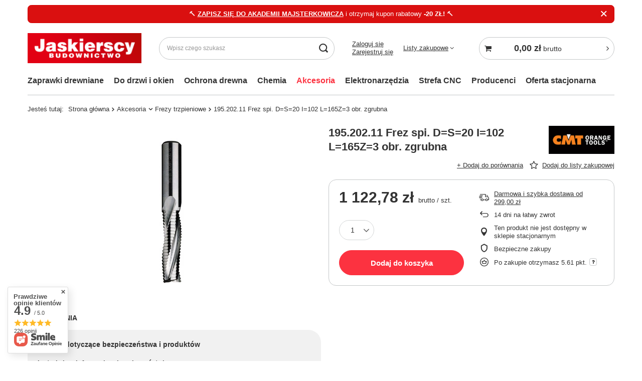

--- FILE ---
content_type: text/html; charset=utf-8
request_url: https://jaskierscy.pl/pl/products/195-202-11-frez-spi-d-s-20-i-102-l-165z-3-obr-zgrubna-932.html
body_size: 28503
content:
<!DOCTYPE html>
<html lang="pl" class="--freeShipping --vat --gross " ><head><link rel="preload" as="image" fetchpriority="high" href="https://static4.jaskierscy.pl/hpeciai/ffbffc9e349252f008eab3d993aa17de/pol_il_195-202-11-Frez-spi-D-S-20-I-102-L-165Z-3-obr-zgrubna-932.webp"><meta name="viewport" content="user-scalable=no, initial-scale = 1.0, maximum-scale = 1.0, width=device-width, viewport-fit=cover"><meta http-equiv="Content-Type" content="text/html; charset=utf-8"><meta http-equiv="X-UA-Compatible" content="IE=edge"><title>195.202.11 Frez spi. D=S=20  I=102 L=165Z=3 obr. zgrubna  - Sklep Stolarski Nowy Targ Jaskierscy</title><meta name="keywords" content=""><meta name="description" content="195.202.11 Frez spi. D=S=20  I=102 L=165Z=3 obr. zgrubna  | Akcesoria \ Frezy trzpieniowe Producenci \ CMT "><link rel="icon" href="/gfx/pol/favicon.ico"><meta name="theme-color" content="#fc3240"><meta name="msapplication-navbutton-color" content="#fc3240"><meta name="apple-mobile-web-app-status-bar-style" content="#fc3240"><link rel="stylesheet" type="text/css" href="/gfx/pol/projector_style.css.gzip?r=1739506064"><script>var app_shop={urls:{prefix:'data="/gfx/'.replace('data="', '')+'pol/',graphql:'/graphql/v1/'},vars:{meta:{viewportContent:'initial-scale = 1.0, maximum-scale = 5.0, width=device-width, viewport-fit=cover'},priceType:'gross',priceTypeVat:true,productDeliveryTimeAndAvailabilityWithBasket:false,geoipCountryCode:'US',fairShopLogo: { enabled: false, image: '/gfx/standards/safe_light.svg'},currency:{id:'PLN',symbol:'zł',country:'pl',format:'###,##0.00',beforeValue:false,space:true,decimalSeparator:',',groupingSeparator:' '},language:{id:'pol',symbol:'pl',name:'Polski'},omnibus:{enabled:true,rebateCodeActivate:false,hidePercentageDiscounts:false,},},txt:{priceTypeText:' brutto',},fn:{},fnrun:{},files:[],graphql:{}};const getCookieByName=(name)=>{const value=`; ${document.cookie}`;const parts = value.split(`; ${name}=`);if(parts.length === 2) return parts.pop().split(';').shift();return false;};if(getCookieByName('freeeshipping_clicked')){document.documentElement.classList.remove('--freeShipping');}if(getCookieByName('rabateCode_clicked')){document.documentElement.classList.remove('--rabateCode');}function hideClosedBars(){const closedBarsArray=JSON.parse(localStorage.getItem('closedBars'))||[];if(closedBarsArray.length){const styleElement=document.createElement('style');styleElement.textContent=`${closedBarsArray.map((el)=>`#${el}`).join(',')}{display:none !important;}`;document.head.appendChild(styleElement);}}hideClosedBars();</script><meta name="robots" content="index,follow"><meta name="rating" content="general"><meta name="Author" content="Jaskierscy.pl na bazie IdoSell (www.idosell.com/shop).">
<!-- Begin LoginOptions html -->

<style>
#client_new_social .service_item[data-name="service_Apple"]:before, 
#cookie_login_social_more .service_item[data-name="service_Apple"]:before,
.oscop_contact .oscop_login__service[data-service="Apple"]:before {
    display: block;
    height: 2.6rem;
    content: url('/gfx/standards/apple.svg?r=1743165583');
}
.oscop_contact .oscop_login__service[data-service="Apple"]:before {
    height: auto;
    transform: scale(0.8);
}
#client_new_social .service_item[data-name="service_Apple"]:has(img.service_icon):before,
#cookie_login_social_more .service_item[data-name="service_Apple"]:has(img.service_icon):before,
.oscop_contact .oscop_login__service[data-service="Apple"]:has(img.service_icon):before {
    display: none;
}
</style>

<!-- End LoginOptions html -->

<!-- Open Graph -->
<meta property="og:type" content="website"><meta property="og:url" content="https://jaskierscy.pl/pl/products/195-202-11-frez-spi-d-s-20-i-102-l-165z-3-obr-zgrubna-932.html
"><meta property="og:title" content="195.202.11 Frez spi. D=S=20  I=102 L=165Z=3 obr. zgrubna"><meta property="og:site_name" content="Jaskierscy.pl"><meta property="og:locale" content="pl_PL"><script >
window.dataLayer = window.dataLayer || [];
window.gtag = function gtag() {
dataLayer.push(arguments);
}
gtag('consent', 'default', {
'ad_storage': 'denied',
'analytics_storage': 'denied',
'ad_personalization': 'denied',
'ad_user_data': 'denied',
'wait_for_update': 500
});

gtag('set', 'ads_data_redaction', true);
</script><script id="iaiscript_1" data-requirements="W10=" data-ga4_sel="ga4script">
window.iaiscript_1 = `<${'script'}  class='google_consent_mode_update'>
gtag('consent', 'update', {
'ad_storage': 'denied',
'analytics_storage': 'denied',
'ad_personalization': 'denied',
'ad_user_data': 'denied'
});
</${'script'}>`;
</script>
<!-- End Open Graph -->

<link rel="canonical" href="https://jaskierscy.pl/pl/products/195-202-11-frez-spi-d-s-20-i-102-l-165z-3-obr-zgrubna-932.html" />

                <!-- Global site tag (gtag.js) -->
                <script  async src="https://www.googletagmanager.com/gtag/js?id=G-8T9Y46Q7KB"></script>
                <script >
                    window.dataLayer = window.dataLayer || [];
                    window.gtag = function gtag(){dataLayer.push(arguments);}
                    gtag('js', new Date());
                    
                    gtag('config', 'G-8T9Y46Q7KB');

                </script>
                <link rel="stylesheet" type="text/css" href="/data/designs/64ddf2df7e3599.33210354_61/gfx/pol/custom.css.gzip?r=1767955788">            <!-- Google Tag Manager -->
                    <script >(function(w,d,s,l,i){w[l]=w[l]||[];w[l].push({'gtm.start':
                    new Date().getTime(),event:'gtm.js'});var f=d.getElementsByTagName(s)[0],
                    j=d.createElement(s),dl=l!='dataLayer'?'&l='+l:'';j.async=true;j.src=
                    'https://www.googletagmanager.com/gtm.js?id='+i+dl;f.parentNode.insertBefore(j,f);
                    })(window,document,'script','dataLayer','GTM-MQ3BFQJG');</script>
            <!-- End Google Tag Manager -->
<!-- Begin additional html or js -->


<!--1|1|1-->
<meta name="google-site-verification" content="R1Xt__59YTpMAwPEJ7VkYiml2G3QTebLK1YE02F4pN8" />

<!-- End additional html or js -->
                <script>
                if (window.ApplePaySession && window.ApplePaySession.canMakePayments()) {
                    var applePayAvailabilityExpires = new Date();
                    applePayAvailabilityExpires.setTime(applePayAvailabilityExpires.getTime() + 2592000000); //30 days
                    document.cookie = 'applePayAvailability=yes; expires=' + applePayAvailabilityExpires.toUTCString() + '; path=/;secure;'
                    var scriptAppleJs = document.createElement('script');
                    scriptAppleJs.src = "/ajax/js/apple.js?v=3";
                    if (document.readyState === "interactive" || document.readyState === "complete") {
                          document.body.append(scriptAppleJs);
                    } else {
                        document.addEventListener("DOMContentLoaded", () => {
                            document.body.append(scriptAppleJs);
                        });  
                    }
                } else {
                    document.cookie = 'applePayAvailability=no; path=/;secure;'
                }
                </script>
                <script>let paypalDate = new Date();
                    paypalDate.setTime(paypalDate.getTime() + 86400000);
                    document.cookie = 'payPalAvailability_PLN=-1; expires=' + paypalDate.getTime() + '; path=/; secure';
                </script></head><body><div id="container" class="projector_page container max-width-1200"><header class=" commercial_banner"><script class="ajaxLoad">app_shop.vars.vat_registered="true";app_shop.vars.currency_format="###,##0.00";app_shop.vars.currency_before_value=false;app_shop.vars.currency_space=true;app_shop.vars.symbol="zł";app_shop.vars.id="PLN";app_shop.vars.baseurl="http://jaskierscy.pl/";app_shop.vars.sslurl="https://jaskierscy.pl/";app_shop.vars.curr_url="%2Fpl%2Fproducts%2F195-202-11-frez-spi-d-s-20-i-102-l-165z-3-obr-zgrubna-932.html";var currency_decimal_separator=',';var currency_grouping_separator=' ';app_shop.vars.blacklist_extension=["exe","com","swf","js","php"];app_shop.vars.blacklist_mime=["application/javascript","application/octet-stream","message/http","text/javascript","application/x-deb","application/x-javascript","application/x-shockwave-flash","application/x-msdownload"];app_shop.urls.contact="/pl/contact.html";</script><div id="viewType" style="display:none"></div><div class="bars_top bars"><div class="bars__item" id="bar29" data-close="true" data-fixed="true" style="--background-color:#da1010;--border-color:#d10000;--font-color:#ffffff;"><div class="bars__wrapper"><div class="bars__content"> 🔨 <strong><a href="https://jaskierscy.pl/pl/newsletter.html" target="_blank">ZAPISZ SIĘ DO AKADEMII MAJSTERKOWICZA</a></strong> i otrzymaj kupon rabatowy<strong> -20 ZŁ!</strong> 🔨</div><a href="#closeBar" class="bars__close" aria-label="Zamknij"></a></div></div></div><script>document.documentElement.style.setProperty('--bars-height',`${document.querySelector('.bars_top').offsetHeight}px`);</script><div id="logo" class="d-flex align-items-center"><a href="/" target="_self" aria-label="Logo sklepu"><img src="/data/gfx/mask/pol/logo_1_big.png" alt="jaskierscy budownictwo, sklep stolarski" width="486" height="127"></a></div><form action="https://jaskierscy.pl/pl/search.html" method="get" id="menu_search" class="menu_search"><a href="#showSearchForm" class="menu_search__mobile" aria-label="Szukaj"></a><div class="menu_search__block"><div class="menu_search__item --input"><input class="menu_search__input" type="text" name="text" autocomplete="off" placeholder="Wpisz czego szukasz" aria-label="Wpisz czego szukasz"><button class="menu_search__submit" type="submit" aria-label="Szukaj"></button></div><div class="menu_search__item --results search_result"></div></div></form><div id="menu_settings" class="align-items-center justify-content-center justify-content-lg-end"><div id="menu_additional"><div class="account_links"><a class="account_link --signin" href="https://jaskierscy.pl/pl/login.html">Zaloguj się</a><a class="account_link --register" href="https://jaskierscy.pl/pl/client-new.html?register">
							Zarejestruj się
						</a></div><div class="shopping_list_top" data-empty="true"><a href="https://jaskierscy.pl/pl/shoppinglist" class="wishlist_link slt_link --empty">Listy zakupowe</a><div class="slt_lists"><ul class="slt_lists__nav"><li class="slt_lists__nav_item" data-list_skeleton="true" data-list_id="true" data-shared="true"><a class="slt_lists__nav_link" data-list_href="true"><span class="slt_lists__nav_name" data-list_name="true"></span><span class="slt_lists__count" data-list_count="true">0</span></a></li><li class="slt_lists__nav_item --empty"><a class="slt_lists__nav_link --empty" href="https://jaskierscy.pl/pl/shoppinglist"><span class="slt_lists__nav_name" data-list_name="true">Lista zakupowa</span><span class="slt_lists__count" data-list_count="true">0</span></a></li></ul></div></div></div></div><div class="shopping_list_top_mobile d-none" data-empty="true"><a href="https://jaskierscy.pl/pl/shoppinglist" class="sltm_link --empty"></a></div><div id="menu_basket_wrapper"><div id="menu_balance" class="d-none"><div>
				Saldo
				<strong style="display: none;"></strong></div><a href="https://jaskierscy.pl/pl/client-rebate.html">
				Informacje o rabatach
			</a></div><div id="menu_basket" class="menu_basket"><div class="menu_basket_list empty"><a href="/basketedit.php" aria-label="Koszyk"><strong><b>0,00 zł</b><span class="price_vat"> brutto</span></strong></a><div id="menu_basket_details"><div id="menu_basket_extrainfo"><div class="menu_basket_extrainfo_sub"><div class="menu_basket_prices"><div class="menu_basket_prices_sub"><table class="menu_basket_prices_wrapper"><tbody><tr><td class="menu_basket_prices_label">Suma netto:</td><td class="menu_basket_prices_value"><span class="menu_basket_prices_netto">0,00 zł</span></td></tr><tr><td class="menu_basket_prices_label">Suma brutto:</td><td class="menu_basket_prices_value"><span class="menu_basket_prices_brutto">0,00 zł</span></td></tr></tbody></table></div></div><div class="menu_basket_shippingfree"><div class="menu_basket_shippingfree_sub">
												Brakuje Ci
												<span class="menu_basket_toshippingfree"><span class="menu_basket_prices_shippingFree">299,00 zł</span></span>
													by mieć<br>przesyłkę gratis.
											</div></div><div class="menu_basket_buttons"><div class="menu_basket_buttons_sub"><a href="https://jaskierscy.pl/pl/basketedit.html?mode=1" class="menu_basket_buttons_basket btn --solid --medium" title="Przejdź na stronę koszyka">
											Przejdź do koszyka
										</a><a href="https://jaskierscy.pl/pl/order1.html" class="menu_basket_buttons_order btn --solid --medium" title="Przejdź do strony składania zamówienia">
											Złóż zamówienie
										</a></div></div></div></div><div id="menu_basket_productlist"><div class="menu_basket_productlist_sub"><table class="menu_basket_product_table"><thead><tr><th class="menu_basket_product_name">Nazwa produktu</th><th class="menu_basket_product_size">Rozmiar</th><th class="menu_basket_product_quantity">Ilość </th><th class="menu_basket_product_price"></th></tr></thead><tbody></tbody></table></div></div></div></div><div class="d-none"><a class="wishes_link link" href="https://jaskierscy.pl/pl/basketedit.html?mode=2" rel="nofollow" title=""><span>Lista zakupowa(0)</span></a><span class="hidden-tablet"> | </span><a class="basket_link link" href="https://jaskierscy.pl/pl/basketedit.html?mode=1" rel="nofollow" title="Twój koszyk jest pusty, najpierw dodaj do niego produkty z naszej oferty.">
					Złóż zamówienie
				</a></div></div></div><script>
			app_shop.vars.formatBasket = true;
		</script><script>
			app_shop.vars.cache_html = true;
		</script><nav id="menu_categories" class="wide"><button type="button" class="navbar-toggler" aria-label="Menu"><i class="icon-reorder"></i></button><div class="navbar-collapse" id="menu_navbar"><ul class="navbar-nav mx-md-n2"><li class="nav-item"><a  href="/zaprawki-drewniane" target="_self" title="Zaprawki drewniane" class="nav-link" >Zaprawki drewniane</a><ul class="navbar-subnav"><li class="nav-header"><a href="#backLink" class="nav-header__backLink"><i class="icon-angle-left"></i></a><a  href="/zaprawki-drewniane" target="_self" title="Zaprawki drewniane" class="nav-link" >Zaprawki drewniane</a></li><li class="nav-item empty"><a  href="/seki-galeziowe" target="_self" title="Fleki gałęziowe" class="nav-link" >Fleki gałęziowe</a></li><li class="nav-item empty"><a  href="/fleki-deska" target="_self" title="Fleki z deski" class="nav-link" >Fleki z deski</a></li><li class="nav-item empty"><a  href="/lodeczki" target="_self" title="Zaprawki łódkowe" class="nav-link" >Zaprawki łódkowe</a></li><li class="nav-item empty"><a  href="/zaslepki-do-schodow" target="_self" title="Zaślepki drewniane" class="nav-link" >Zaślepki drewniane</a></li><li class="nav-item empty"><a  href="/obce-pioro" target="_self" title="Lamelki bukowe" class="nav-link" >Lamelki bukowe</a></li><li class="nav-item empty"><a  href="/kolki-bukowe" target="_self" title="Kołki bukowe" class="nav-link" >Kołki bukowe</a></li></ul></li><li class="nav-item"><a  href="/akcesoria-do-drzwi-okien" target="_self" title="Do drzwi i okien" class="nav-link" >Do drzwi i okien</a><ul class="navbar-subnav"><li class="nav-header"><a href="#backLink" class="nav-header__backLink"><i class="icon-angle-left"></i></a><a  href="/akcesoria-do-drzwi-okien" target="_self" title="Do drzwi i okien" class="nav-link" >Do drzwi i okien</a></li><li class="nav-item"><a  href="/pl/menu/okucia-drzwiowe-415.html" target="_self" title="Okucia drzwiowe" class="nav-link" >Okucia drzwiowe</a><ul class="navbar-subsubnav more"><li class="nav-header"><a href="#backLink" class="nav-header__backLink"><i class="icon-angle-left"></i></a><a  href="/pl/menu/okucia-drzwiowe-415.html" target="_self" title="Okucia drzwiowe" class="nav-link" >Okucia drzwiowe</a></li><li class="nav-item"><a  href="/uszczelki-drzwiowe" target="_self" title="Uszczelki drzwiowe" class="nav-link" >Uszczelki drzwiowe</a></li><li class="nav-item"><a  href="/pl/menu/zawiasy-do-drzwi-249.html" target="_self" title="Zawiasy do drzwi" class="nav-link" >Zawiasy do drzwi</a></li><li class="nav-item"><a  href="/pl/menu/zamki-do-drzwi-263.html" target="_self" title="Zamki do drzwi" class="nav-link" >Zamki do drzwi</a></li><li class="nav-item"><a  href="/pl/menu/wkladki-do-zamkow-246.html" target="_self" title="Wkładki do zamków" class="nav-link" >Wkładki do zamków</a></li><li class="nav-item"><a  href="/pl/menu/klamki-239.html" target="_self" title="Klamki drzwiowe" class="nav-link" >Klamki drzwiowe</a></li><li class="nav-item"><a  href="/pl/menu/progi-opadajace-420.html" target="_self" title="Progi opadające" class="nav-link" >Progi opadające</a></li><li class="nav-item"><a  href="/pl/menu/zaczepy-418.html" target="_self" title="Zaczepy" class="nav-link" >Zaczepy</a></li><li class="nav-item"><a  href="/pl/menu/samozamykacze-417.html" target="_self" title="Samozamykacze" class="nav-link" >Samozamykacze</a></li><li class="nav-item"><a  href="/pl/menu/uchwyty-248.html" target="_self" title="Uchwyty" class="nav-link" >Uchwyty</a></li><li class="nav-item"><a  href="/pl/menu/czarna-seria-378.html" target="_self" title="Czarna seria" class="nav-link" >Czarna seria</a></li><li class="nav-item"><a  href="/pl/menu/systemy-przesuwne-477.html" target="_self" title="Systemy przesuwne" class="nav-link" >Systemy przesuwne</a></li><li class="nav-item"><a  href="/pl/menu/pozostale-419.html" target="_self" title="Pozostałe" class="nav-link" >Pozostałe</a></li><li class="nav-item --extend"><a href="" class="nav-link" txt_alt="- Zwiń">+ Rozwiń</a></li></ul></li><li class="nav-item"><a  href="/pl/menu/okucia-okienne-416.html" target="_self" title="Okucia okienne" class="nav-link" >Okucia okienne</a><ul class="navbar-subsubnav"><li class="nav-header"><a href="#backLink" class="nav-header__backLink"><i class="icon-angle-left"></i></a><a  href="/pl/menu/okucia-okienne-416.html" target="_self" title="Okucia okienne" class="nav-link" >Okucia okienne</a></li><li class="nav-item"><a  href="/uszczelki-okienne" target="_self" title="Uszczelki okienne" class="nav-link" >Uszczelki okienne</a></li><li class="nav-item"><a  href="/pl/menu/klamki-okienne-255.html" target="_self" title="Klamki okienne" class="nav-link" >Klamki okienne</a></li><li class="nav-item"><a  href="/pl/menu/systemy-przesuwne-475.html" target="_self" title="Systemy przesuwne" class="nav-link" >Systemy przesuwne</a></li><li class="nav-item"><a  href="/pl/menu/pozostale-422.html" target="_self" title="Pozostałe" class="nav-link" >Pozostałe</a></li></ul></li></ul></li><li class="nav-item"><a  href="/pl/menu/ochrona-drewna-307.html" target="_self" title="Ochrona drewna" class="nav-link" >Ochrona drewna</a><ul class="navbar-subnav"><li class="nav-header"><a href="#backLink" class="nav-header__backLink"><i class="icon-angle-left"></i></a><a  href="/pl/menu/ochrona-drewna-307.html" target="_self" title="Ochrona drewna" class="nav-link" >Ochrona drewna</a></li><li class="nav-item empty"><a  href="/pl/menu/impregnaty-techniczne-361.html" target="_self" title="Impregnaty Techniczne Do Drewna" class="nav-link" >Impregnaty Techniczne Do Drewna</a></li><li class="nav-item empty"><a  href="/pl/menu/impregnaty-do-drewna-360.html" target="_self" title="Impregnaty do drewna" class="nav-link" >Impregnaty do drewna</a></li><li class="nav-item"><a  href="/bejce" target="_self" title="Bejce" class="nav-link" >Bejce</a><ul class="navbar-subsubnav"><li class="nav-header"><a href="#backLink" class="nav-header__backLink"><i class="icon-angle-left"></i></a><a  href="/bejce" target="_self" title="Bejce" class="nav-link" >Bejce</a></li><li class="nav-item"><a  href="/bejce/olejne" target="_self" title="Olejne" class="nav-link" >Olejne</a></li></ul></li><li class="nav-item empty"><a  href="/lakiery" target="_self" title="Lakiery" class="nav-link" >Lakiery</a></li><li class="nav-item"><a  href="/pl/menu/lazury-371.html" target="_self" title="Lazury" class="nav-link" >Lazury</a><ul class="navbar-subsubnav"><li class="nav-header"><a href="#backLink" class="nav-header__backLink"><i class="icon-angle-left"></i></a><a  href="/pl/menu/lazury-371.html" target="_self" title="Lazury" class="nav-link" >Lazury</a></li><li class="nav-item"><a  href="/pl/menu/lazury-olejne-429.html" target="_self" title="Lazury olejne" class="nav-link" >Lazury olejne</a></li></ul></li><li class="nav-item empty"><a  href="/pl/menu/lakierobejce-362.html" target="_self" title="Lakierobejce" class="nav-link" >Lakierobejce</a></li><li class="nav-item"><a  href="/pl/menu/farby-372.html" target="_self" title="Farby" class="nav-link" >Farby</a><ul class="navbar-subsubnav"><li class="nav-header"><a href="#backLink" class="nav-header__backLink"><i class="icon-angle-left"></i></a><a  href="/pl/menu/farby-372.html" target="_self" title="Farby" class="nav-link" >Farby</a></li><li class="nav-item"><a  href="/pl/menu/farby-w-sprayu-471.html" target="_self" title="Farby w sprayu" class="nav-link" >Farby w sprayu</a></li></ul></li><li class="nav-item"><a  href="/pl/menu/oleje-i-woski-364.html" target="_self" title="Oleje i woski" class="nav-link" >Oleje i woski</a><ul class="navbar-subsubnav"><li class="nav-header"><a href="#backLink" class="nav-header__backLink"><i class="icon-angle-left"></i></a><a  href="/pl/menu/oleje-i-woski-364.html" target="_self" title="Oleje i woski" class="nav-link" >Oleje i woski</a></li><li class="nav-item"><a  href="/oleje-do-drewna-wewnatrz" target="_self" title="Oleje do drewna wewnątrz" class="nav-link" >Oleje do drewna wewnątrz</a></li><li class="nav-item"><a  href="/pl/menu/oleje-do-drewna-na-zewnatrz-434.html" target="_self" title="Oleje do drewna na zewnątrz" class="nav-link" >Oleje do drewna na zewnątrz</a></li><li class="nav-item"><a  href="/pl/menu/pozostale-430.html" target="_self" title="Pozostałe" class="nav-link" >Pozostałe</a></li></ul></li><li class="nav-item empty"><a  href="/pl/menu/pielegnacja-czyszczenie-renowacja-432.html" target="_self" title="Pielęgnacja czyszczenie renowacja" class="nav-link" >Pielęgnacja czyszczenie renowacja</a></li><li class="nav-item empty"><a  href="/pl/menu/produkty-specjalne-369.html" target="_self" title="Produkty specjalne" class="nav-link" >Produkty specjalne</a></li><li class="nav-item empty"><a  href="/pl/menu/produkty-uzupelniajace-367.html" target="_self" title="Narzędzia malarskie" class="nav-link" >Narzędzia malarskie</a></li></ul></li><li class="nav-item"><a  href="/pl/menu/chemia-308.html" target="_self" title="Chemia" class="nav-link" >Chemia</a><ul class="navbar-subnav"><li class="nav-header"><a href="#backLink" class="nav-header__backLink"><i class="icon-angle-left"></i></a><a  href="/pl/menu/chemia-308.html" target="_self" title="Chemia" class="nav-link" >Chemia</a></li><li class="nav-item empty"><a  href="/pl/menu/kleje-do-drewna-309.html" target="_self" title="Kleje do drewna" class="nav-link" >Kleje do drewna</a></li><li class="nav-item empty"><a  href="/pl/menu/silikony-253.html" target="_self" title="Silikony" class="nav-link" >Silikony</a></li><li class="nav-item empty"><a  href="/pl/menu/szpachlowki-do-drewna-387.html" target="_self" title="Szpachlówki do drewna" class="nav-link" >Szpachlówki do drewna</a></li><li class="nav-item empty"><a  href="/pl/menu/impregnaty-do-betonu-373.html" target="_self" title="Impregnaty do betonu" class="nav-link" >Impregnaty do betonu</a></li><li class="nav-item empty"><a  href="/pl/menu/spraye-473.html" target="_self" title="Spraye" class="nav-link" >Spraye</a></li><li class="nav-item empty"><a  href="/pl/menu/kleje-uniwersalne-495.html" target="_self" title="Kleje uniwersalne" class="nav-link" >Kleje uniwersalne</a></li></ul></li><li class="nav-item nav-open"><a  href="/akcesoria-i-osprzet" target="_self" title="Akcesoria" class="nav-link active" >Akcesoria</a><ul class="navbar-subnav"><li class="nav-header"><a href="#backLink" class="nav-header__backLink"><i class="icon-angle-left"></i></a><a  href="/akcesoria-i-osprzet" target="_self" title="Akcesoria" class="nav-link active" >Akcesoria</a></li><li class="nav-item empty"><a  href="/pl/menu/brzeszczoty-175.html" target="_self" title="Brzeszczoty" class="nav-link" >Brzeszczoty</a></li><li class="nav-item nav-open"><a  href="/pl/menu/frezy-173.html" target="_self" title="Frezy trzpieniowe" class="nav-link active" >Frezy trzpieniowe</a><ul class="navbar-subsubnav"><li class="nav-header"><a href="#backLink" class="nav-header__backLink"><i class="icon-angle-left"></i></a><a  href="/pl/menu/frezy-173.html" target="_self" title="Frezy trzpieniowe" class="nav-link active" >Frezy trzpieniowe</a></li><li class="nav-item"><a  href="/pl/menu/frezy-proste-497.html" target="_self" title="Frezy proste" class="nav-link" >Frezy proste</a></li><li class="nav-item"><a  href="/pl/menu/frezy-ksztaltowe-506.html" target="_self" title="Frezy kształtowe" class="nav-link" >Frezy kształtowe</a></li><li class="nav-item"><a  href="/pl/menu/frezy-diamentowe-384.html" target="_self" title="Frezy diamentowe" class="nav-link" >Frezy diamentowe</a></li></ul></li><li class="nav-item empty"><a  href="/pl/menu/frezy-dolnowrzecionowe-520.html" target="_self" title="Frezy dolnowrzecionowe" class="nav-link" >Frezy dolnowrzecionowe</a></li><li class="nav-item empty"><a  href="/pl/menu/glowice-dolnowrzecionowe-185.html" target="_self" title="Głowice dolnowrzecionowe" class="nav-link" >Głowice dolnowrzecionowe</a></li><li class="nav-item empty"><a  href="/pl/menu/kolki-252.html" target="_self" title="Kołki" class="nav-link" >Kołki</a></li><li class="nav-item empty"><a  href="/pl/menu/kotwy-254.html" target="_self" title="Kotwy" class="nav-link" >Kotwy</a></li><li class="nav-item empty"><a  href="/pl/menu/ladowarki-181.html" target="_self" title="Ładowarki" class="nav-link" >Ładowarki</a></li><li class="nav-item empty"><a  href="/pl/menu/lozyska-186.html" target="_self" title="Łożyska" class="nav-link" >Łożyska</a></li><li class="nav-item empty"><a  href="/pl/menu/materialy-scierne-230.html" target="_self" title="Materiały ścierne" class="nav-link" >Materiały ścierne</a></li><li class="nav-item"><a  href="/pl/menu/narzedzia-zaciskowe-179.html" target="_self" title="Narzędzia zaciskowe" class="nav-link" >Narzędzia zaciskowe</a><ul class="navbar-subsubnav"><li class="nav-header"><a href="#backLink" class="nav-header__backLink"><i class="icon-angle-left"></i></a><a  href="/pl/menu/narzedzia-zaciskowe-179.html" target="_self" title="Narzędzia zaciskowe" class="nav-link" >Narzędzia zaciskowe</a></li><li class="nav-item"><a  href="/pl/menu/sciski-449.html" target="_self" title="Ściski" class="nav-link" >Ściski</a></li><li class="nav-item"><a  href="/pl/menu/multipodpory-450.html" target="_self" title="Multipodpory" class="nav-link" >Multipodpory</a></li><li class="nav-item"><a  href="/pl/menu/imadla-464.html" target="_self" title="Imadła" class="nav-link" >Imadła</a></li><li class="nav-item"><a  href="/pl/menu/przyssawki-i-nosidla-465.html" target="_self" title="Przyssawki i nosidła" class="nav-link" >Przyssawki i nosidła</a></li></ul></li><li class="nav-item"><a  href="/pl/menu/organizacja-i-transport-narzedzi-172.html" target="_self" title="Organizacja i transport narzędzi" class="nav-link" >Organizacja i transport narzędzi</a><ul class="navbar-subsubnav"><li class="nav-header"><a href="#backLink" class="nav-header__backLink"><i class="icon-angle-left"></i></a><a  href="/pl/menu/organizacja-i-transport-narzedzi-172.html" target="_self" title="Organizacja i transport narzędzi" class="nav-link" >Organizacja i transport narzędzi</a></li><li class="nav-item"><a  href="/pl/menu/linki-bagazowe-215.html" target="_self" title="Linki bagażowe" class="nav-link" >Linki bagażowe</a></li><li class="nav-item"><a  href="/pl/menu/organizery-213.html" target="_self" title="Organizery" class="nav-link" >Organizery</a></li><li class="nav-item"><a  href="/pl/menu/pasy-transportowe-214.html" target="_self" title="Pasy transportowe" class="nav-link" >Pasy transportowe</a></li><li class="nav-item"><a  href="/pl/menu/skrzynki-narzedziowe-216.html" target="_self" title="Skrzynki narzędziowe" class="nav-link" >Skrzynki narzędziowe</a></li><li class="nav-item"><a  href="/pl/menu/stoly-212.html" target="_self" title="Stoły" class="nav-link" >Stoły</a></li><li class="nav-item"><a  href="/pl/menu/tablice-narzedziowe-217.html" target="_self" title="Tablice narzędziowe" class="nav-link" >Tablice narzędziowe</a></li></ul></li><li class="nav-item empty"><a  href="/pl/menu/otwornice-177.html" target="_self" title="Otwornice" class="nav-link" >Otwornice</a></li><li class="nav-item empty"><a  href="/pl/menu/pedzle-388.html" target="_self" title="Pędzle" class="nav-link" >Pędzle</a></li><li class="nav-item empty"><a  href="/pl/menu/pierscienie-kopiujace-382.html" target="_self" title="Pierścienie kopiujące" class="nav-link" >Pierścienie kopiujące</a></li><li class="nav-item"><a  href="/pl/menu/pily-tarczowe-269.html" target="_self" title="Piły tarczowe" class="nav-link" >Piły tarczowe</a><ul class="navbar-subsubnav more"><li class="nav-header"><a href="#backLink" class="nav-header__backLink"><i class="icon-angle-left"></i></a><a  href="/pl/menu/pily-tarczowe-269.html" target="_self" title="Piły tarczowe" class="nav-link" >Piły tarczowe</a></li><li class="nav-item"><a  href="/pl/menu/do-narzedzi-akumulatorowych-393.html" target="_self" title="Do narzędzi akumulatorowych" class="nav-link" >Do narzędzi akumulatorowych</a></li><li class="nav-item"><a  href="/pl/menu/do-drewna-396.html" target="_self" title="Do drewna" class="nav-link" >Do drewna</a></li><li class="nav-item"><a  href="/pl/menu/do-drewna-budowlanego-osb-399.html" target="_self" title="Do drewna budowlanego, OSB" class="nav-link" >Do drewna budowlanego, OSB</a></li><li class="nav-item"><a  href="/pl/menu/do-drewna-z-gwozdziami-398.html" target="_self" title="Do drewna z gwoździami" class="nav-link" >Do drewna z gwoździami</a></li><li class="nav-item"><a  href="/pl/menu/do-materialow-drewnopochodnych-406.html" target="_self" title="Do materiałów drewnopochodnych" class="nav-link" >Do materiałów drewnopochodnych</a></li><li class="nav-item"><a  href="/pl/menu/diamentowe-395.html" target="_self" title="Diamentowe" class="nav-link" >Diamentowe</a></li><li class="nav-item"><a  href="/pl/menu/multimaterialowe-394.html" target="_self" title="Multimateriałowe" class="nav-link" >Multimateriałowe</a></li><li class="nav-item"><a  href="/pl/menu/do-plyty-wiorowej-397.html" target="_self" title="Do płyty wiórowej" class="nav-link" >Do płyty wiórowej</a></li><li class="nav-item"><a  href="/pl/menu/podcinaki-408.html" target="_self" title="Podcinaki" class="nav-link" >Podcinaki</a></li><li class="nav-item"><a  href="/pl/menu/do-plyt-wloknowo-cementowych-400.html" target="_self" title="Do płyt włóknowo-cementowych" class="nav-link" >Do płyt włóknowo-cementowych</a></li><li class="nav-item"><a  href="/pl/menu/do-kompozytow-corian-hpl-402.html" target="_self" title="Do kompozytów (corian, HPL)" class="nav-link" >Do kompozytów (corian, HPL)</a></li><li class="nav-item"><a  href="/pl/menu/do-aluminium-407.html" target="_self" title="Do aluminium" class="nav-link" >Do aluminium</a></li><li class="nav-item"><a  href="/pl/menu/do-stali-na-sucho-392.html" target="_self" title="Do stali „na sucho”" class="nav-link" >Do stali „na sucho”</a></li><li class="nav-item"><a  href="/pl/menu/do-sklejki-405.html" target="_self" title="Do sklejki" class="nav-link" >Do sklejki</a></li><li class="nav-item"><a  href="/pl/menu/do-solidsurface-391.html" target="_self" title="Do solidsurface" class="nav-link" >Do solidsurface</a></li><li class="nav-item --extend"><a href="" class="nav-link" txt_alt="- Zwiń">+ Rozwiń</a></li></ul></li><li class="nav-item empty"><a  href="/pl/menu/plandeki-180.html" target="_self" title="Plandeki" class="nav-link" >Plandeki</a></li><li class="nav-item empty"><a  href="/pl/menu/plytki-i-noze-176.html" target="_self" title="Płytki i noże" class="nav-link" >Płytki i noże</a></li><li class="nav-item empty"><a  href="/pl/menu/rekawice-ochronne-182.html" target="_self" title="Rękawice ochronne" class="nav-link" >Rękawice ochronne</a></li><li class="nav-item empty"><a  href="/pl/menu/szablony-178.html" target="_self" title="Szablony" class="nav-link" >Szablony</a></li><li class="nav-item empty"><a  href="/pl/menu/srubki-do-frezow-469.html" target="_self" title="Śrubki do frezów" class="nav-link" >Śrubki do frezów</a></li><li class="nav-item empty"><a  href="/pl/menu/sruby-i-srubki-229.html" target="_self" title="Śruby i śrubki" class="nav-link" >Śruby i śrubki</a></li><li class="nav-item empty"><a  href="/pl/menu/tasmy-techniczne-231.html" target="_self" title="Taśmy techniczne" class="nav-link" >Taśmy techniczne</a></li><li class="nav-item empty"><a  href="/pl/menu/tuleje-187.html" target="_self" title="Tuleje" class="nav-link" >Tuleje</a></li><li class="nav-item"><a  href="/pl/menu/wiertla-174.html" target="_self" title="Wiertła" class="nav-link" >Wiertła</a><ul class="navbar-subsubnav"><li class="nav-header"><a href="#backLink" class="nav-header__backLink"><i class="icon-angle-left"></i></a><a  href="/pl/menu/wiertla-174.html" target="_self" title="Wiertła" class="nav-link" >Wiertła</a></li><li class="nav-item"><a  href="/pl/menu/wiertla-do-drewna-puszkowe-sedniki-480.html" target="_self" title="Wiertła do drewna puszkowe / sedniki" class="nav-link" >Wiertła do drewna puszkowe / sedniki</a></li><li class="nav-item"><a  href="/pl/menu/wiertla-sekowniki-482.html" target="_self" title="Wiertła sękowniki" class="nav-link" >Wiertła sękowniki</a></li><li class="nav-item"><a  href="/pl/menu/wiertla-do-drewna-piorkowe-479.html" target="_self" title="Wiertła do drewna piórkowe" class="nav-link" >Wiertła do drewna piórkowe</a></li><li class="nav-item"><a  href="/pl/menu/wiertla-do-drewna-swidry-486.html" target="_self" title="Wiertła do drewna świdry" class="nav-link" >Wiertła do drewna świdry</a></li><li class="nav-item"><a  href="/pl/menu/wiertla-do-drewna-nieprzelotowe-487.html" target="_self" title="Wiertła do drewna nieprzelotowe" class="nav-link" >Wiertła do drewna nieprzelotowe</a></li><li class="nav-item"><a  href="/pl/menu/wiertla-do-drewna-przelotowe-488.html" target="_self" title="Wiertła do drewna przelotowe" class="nav-link" >Wiertła do drewna przelotowe</a></li><li class="nav-item"><a  href="/pl/menu/wiertla-do-drewna-oscylacyjne-315.html" target="_self" title="Wiertła do drewna oscylacyjne" class="nav-link" >Wiertła do drewna oscylacyjne</a></li><li class="nav-item"><a  href="/pl/menu/wiertla-do-komfirmatow-489.html" target="_self" title="Wiertła do komfirmatów" class="nav-link" >Wiertła do komfirmatów</a></li><li class="nav-item"><a  href="/pl/menu/oprawki-do-wiertel-524.html" target="_self" title="Oprawki do wierteł" class="nav-link" >Oprawki do wierteł</a></li></ul></li><li class="nav-item"><a  href="/pl/menu/wkrety-251.html" target="_self" title="Wkręty" class="nav-link" >Wkręty</a><ul class="navbar-subsubnav"><li class="nav-header"><a href="#backLink" class="nav-header__backLink"><i class="icon-angle-left"></i></a><a  href="/pl/menu/wkrety-251.html" target="_self" title="Wkręty" class="nav-link" >Wkręty</a></li><li class="nav-item"><a  href="/pl/menu/wkrety-czarne-493.html" target="_self" title="Wkręty czarne" class="nav-link" >Wkręty czarne</a></li></ul></li><li class="nav-item empty"><a  href="/pl/menu/pozostale-220.html" target="_self" title="Pozostałe" class="nav-link" >Pozostałe</a></li></ul></li><li class="nav-item"><a  href="/elektronarzedzia" target="_self" title="Elektronarzędzia" class="nav-link" >Elektronarzędzia</a><ul class="navbar-subnav"><li class="nav-header"><a href="#backLink" class="nav-header__backLink"><i class="icon-angle-left"></i></a><a  href="/elektronarzedzia" target="_self" title="Elektronarzędzia" class="nav-link" >Elektronarzędzia</a></li><li class="nav-item empty"><a  href="/pl/menu/frezarki-188.html" target="_self" title="Frezarki" class="nav-link" >Frezarki</a></li><li class="nav-item empty"><a  href="/pl/menu/okleiniarki-192.html" target="_self" title="Okleiniarki" class="nav-link" >Okleiniarki</a></li><li class="nav-item empty"><a  href="/pl/menu/pily-tarczowe-190.html" target="_self" title="Piły tarczowe" class="nav-link" >Piły tarczowe</a></li><li class="nav-item empty"><a  href="/pl/menu/przycinarki-194.html" target="_self" title="Przycinarki" class="nav-link" >Przycinarki</a></li><li class="nav-item empty"><a  href="/pl/menu/strugi-195.html" target="_self" title="Strugi" class="nav-link" >Strugi</a></li><li class="nav-item empty"><a  href="/pl/menu/szlifierki-189.html" target="_self" title="Szlifierki" class="nav-link" >Szlifierki</a></li><li class="nav-item empty"><a  href="/pl/menu/ukosnice-193.html" target="_self" title="Ukośnice" class="nav-link" >Ukośnice</a></li><li class="nav-item empty"><a  href="/pl/menu/urzadzenia-odpylajace-196.html" target="_self" title="Urządzenia odpylające" class="nav-link" >Urządzenia odpylające</a></li><li class="nav-item empty"><a  href="/pl/menu/wkretarki-218.html" target="_self" title="Wkrętarki" class="nav-link" >Wkrętarki</a></li><li class="nav-item empty"><a  href="/pl/menu/zaglebiarki-191.html" target="_self" title="Zagłębiarki" class="nav-link" >Zagłębiarki</a></li></ul></li><li class="nav-item"><a  href="/pl/menu/strefa-cnc-318.html" target="_self" title="Strefa CNC" class="nav-link" >Strefa CNC</a><ul class="navbar-subnav"><li class="nav-header"><a href="#backLink" class="nav-header__backLink"><i class="icon-angle-left"></i></a><a  href="/pl/menu/strefa-cnc-318.html" target="_self" title="Strefa CNC" class="nav-link" >Strefa CNC</a></li><li class="nav-item"><a  href="/pl/menu/frezy-346.html" target="_self" title="Frezy" class="nav-link" >Frezy</a><ul class="navbar-subsubnav"><li class="nav-header"><a href="#backLink" class="nav-header__backLink"><i class="icon-angle-left"></i></a><a  href="/pl/menu/frezy-346.html" target="_self" title="Frezy" class="nav-link" >Frezy</a></li><li class="nav-item"><a  href="/pl/menu/frezy-spiralne-349.html" target="_self" title="Frezy SPIRALNE" class="nav-link" >Frezy SPIRALNE</a></li><li class="nav-item"><a  href="/pl/menu/frezy-do-plyty-kompozytowej-340.html" target="_self" title="Frezy do PŁYTY KOMPOZYTOWEJ" class="nav-link" >Frezy do PŁYTY KOMPOZYTOWEJ</a></li><li class="nav-item"><a  href="/pl/menu/frezy-do-mdf-laminat-339.html" target="_self" title="Frezy do MDF, LAMINAT" class="nav-link" >Frezy do MDF, LAMINAT</a></li><li class="nav-item"><a  href="/pl/menu/frezy-do-sklejki-423.html" target="_self" title="Frezy do SKLEJKI" class="nav-link" >Frezy do SKLEJKI</a></li><li class="nav-item"><a  href="/pl/menu/frezy-do-plexi-akryl-338.html" target="_self" title="Frezy do PLEXI / AKRYL" class="nav-link" >Frezy do PLEXI / AKRYL</a></li><li class="nav-item"><a  href="/pl/menu/frezy-do-hpl-337.html" target="_self" title="Frezy do HPL" class="nav-link" >Frezy do HPL</a></li><li class="nav-item"><a  href="/pl/menu/frezy-do-aluminium-348.html" target="_self" title="Frezy do ALUMINIUM" class="nav-link" >Frezy do ALUMINIUM</a></li><li class="nav-item"><a  href="/pl/menu/frezy-diamentowe-328.html" target="_self" title="Frezy DIAMENTOWE" class="nav-link" >Frezy DIAMENTOWE</a></li><li class="nav-item"><a  href="/pl/menu/frezy-do-planowania-plaszczyzn-410.html" target="_self" title="Frezy do planowania / płaszczyzn" class="nav-link" >Frezy do planowania / płaszczyzn</a></li></ul></li><li class="nav-item"><a  href="/pl/menu/glowice-325.html" target="_self" title="Głowice" class="nav-link" >Głowice</a><ul class="navbar-subsubnav"><li class="nav-header"><a href="#backLink" class="nav-header__backLink"><i class="icon-angle-left"></i></a><a  href="/pl/menu/glowice-325.html" target="_self" title="Głowice" class="nav-link" >Głowice</a></li><li class="nav-item"><a  href="/pl/menu/glowice-kule-342.html" target="_self" title="Głowice kule" class="nav-link" >Głowice kule</a></li><li class="nav-item"><a  href="/pl/menu/glowice-katowe-343.html" target="_self" title="Głowice kątowe" class="nav-link" >Głowice kątowe</a></li><li class="nav-item"><a  href="/pl/menu/glowice-profilowe-344.html" target="_self" title="Głowice profilowe" class="nav-link" >Głowice profilowe</a></li><li class="nav-item"><a  href="/pl/menu/glowice-do-planowania-345.html" target="_self" title="Głowice do planowania" class="nav-link" >Głowice do planowania</a></li></ul></li><li class="nav-item empty"><a  href="/pl/menu/plytki-330.html" target="_self" title="Płytki" class="nav-link" >Płytki</a></li><li class="nav-item empty"><a  href="/pl/menu/tuleje-zaciskowe-324.html" target="_self" title="Tuleje zaciskowe" class="nav-link" >Tuleje zaciskowe</a></li><li class="nav-item empty"><a  href="/pl/menu/uchwyty-329.html" target="_self" title="Uchwyty" class="nav-link" >Uchwyty</a></li><li class="nav-item empty"><a  href="/pl/menu/srubki-375.html" target="_self" title="Śrubki" class="nav-link" >Śrubki</a></li><li class="nav-item empty"><a  href="/pl/menu/wiertla-331.html" target="_self" title="Wiertła" class="nav-link" >Wiertła</a></li><li class="nav-item empty"><a  href="/pl/menu/nakretki-332.html" target="_self" title="Nakrętki" class="nav-link" >Nakrętki</a></li><li class="nav-item empty"><a  href="/pl/menu/klucze-333.html" target="_self" title="Klucze" class="nav-link" >Klucze</a></li><li class="nav-item empty"><a  href="/pl/menu/srodki-do-czyszczenia-411.html" target="_self" title="Środki do czyszczenia" class="nav-link" >Środki do czyszczenia</a></li></ul></li><li class="nav-item"><a  href="/producenci" target="_self" title="Producenci" class="nav-link" >Producenci</a><ul class="navbar-subnav"><li class="nav-header"><a href="#backLink" class="nav-header__backLink"><i class="icon-angle-left"></i></a><a  href="/producenci" target="_self" title="Producenci" class="nav-link" >Producenci</a></li><li class="nav-item empty"><a  href="/pl/menu/alubrass-256.html" target="_self" title="Alubrass" class="nav-link" >Alubrass</a></li><li class="nav-item empty"><a  href="/pl/menu/amig-258.html" target="_self" title="Amig" class="nav-link" >Amig</a></li><li class="nav-item empty"><a  href="/pl/menu/blue-dolphin-259.html" target="_self" title="Blue Dolphin" class="nav-link" >Blue Dolphin</a></li><li class="nav-item empty"><a  href="/pl/menu/c-c-e-srl-380.html" target="_self" title="C.C.E. srl" class="nav-link" >C.C.E. srl</a></li><li class="nav-item empty"><a  href="/pl/menu/champion-470.html" target="_self" title="Champion" class="nav-link" >Champion</a></li><li class="nav-item empty"><a  href="/pl/menu/clou-386.html" target="_self" title="CLOU" class="nav-link" >CLOU</a></li><li class="nav-item empty"><a  href="/pl/menu/cmt-222.html" target="_self" title="CMT" class="nav-link" >CMT</a></li><li class="nav-item empty"><a  href="/pl/menu/deventer-260.html" target="_self" title="Deventer" class="nav-link" >Deventer</a></li><li class="nav-item empty"><a  href="/pl/menu/dimar-306.html" target="_self" title="DIMAR" class="nav-link" >DIMAR</a></li><li class="nav-item empty"><a  href="/pl/menu/dom-polska-264.html" target="_self" title="DOM Polska" class="nav-link" >DOM Polska</a></li><li class="nav-item empty"><a  href="/pl/menu/faba-317.html" target="_self" title="FABA" class="nav-link" >FABA</a></li><li class="nav-item empty"><a  href="/pl/menu/festool-381.html" target="_self" title="Festool" class="nav-link" >Festool</a></li><li class="nav-item empty"><a  href="/pl/menu/fisch-tools-225.html" target="_self" title="Fisch Tools" class="nav-link" >Fisch Tools</a></li><li class="nav-item empty"><a  href="/pl/menu/fischer-257.html" target="_self" title="Fischer" class="nav-link" >Fischer</a></li><li class="nav-item empty"><a  href="/pl/menu/gerda-265.html" target="_self" title="Gerda" class="nav-link" >Gerda</a></li><li class="nav-item empty"><a  href="/pl/menu/graco-390.html" target="_self" title="GRACO" class="nav-link" >GRACO</a></li><li class="nav-item empty"><a  href="/pl/menu/gu-412.html" target="_self" title="GU" class="nav-link" >GU</a></li><li class="nav-item empty"><a  href="/pl/menu/guhdo-303.html" target="_self" title="GUHDO" class="nav-link" >GUHDO</a></li><li class="nav-item empty"><a  href="/pl/menu/hobes-266.html" target="_self" title="Hobes" class="nav-link" >Hobes</a></li><li class="nav-item empty"><a  href="/pl/menu/indasa-261.html" target="_self" title="Indasa" class="nav-link" >Indasa</a></li><li class="nav-item empty"><a  href="/pl/menu/infinity-467.html" target="_self" title="Infinity" class="nav-link" >Infinity</a></li><li class="nav-item empty"><a  href="/pl/menu/interchemol-305.html" target="_self" title="Interchemol" class="nav-link" >Interchemol</a></li><li class="nav-item empty"><a  href="/pl/menu/ita-tools-224.html" target="_self" title="ITA Tools" class="nav-link" >ITA Tools</a></li><li class="nav-item empty"><a  href="/pl/menu/jania-267.html" target="_self" title="Jania" class="nav-link" >Jania</a></li><li class="nav-item empty"><a  href="/pl/menu/jaskierscy-447.html" target="_self" title="Jaskierscy" class="nav-link" >Jaskierscy</a></li><li class="nav-item empty"><a  href="/pl/menu/koopmans-221.html" target="_self" title="Koopmans" class="nav-link" >Koopmans</a></li><li class="nav-item empty"><a  href="/lob" target="_self" title="LOB" class="nav-link" >LOB</a></li><li class="nav-item empty"><a  href="/pl/menu/lyra-448.html" target="_self" title="Lyra" class="nav-link" >Lyra</a></li><li class="nav-item empty"><a  href="/pl/menu/medos-474.html" target="_self" title="Medos" class="nav-link" >Medos</a></li><li class="nav-item empty"><a  href="/pl/menu/metal-bud-262.html" target="_self" title="Metal-Bud" class="nav-link" >Metal-Bud</a></li><li class="nav-item empty"><a  href="/pl/menu/mustad-492.html" target="_self" title="Mustad" class="nav-link" >Mustad</a></li><li class="nav-item empty"><a  href="/pl/menu/osmo-424.html" target="_self" title="OSMO" class="nav-link" >OSMO</a></li><li class="nav-item empty"><a  href="/pl/menu/otlav-304.html" target="_self" title="OTLAV" class="nav-link" >OTLAV</a></li><li class="nav-item empty"><a  href="/pl/menu/piher-228.html" target="_self" title="Piher" class="nav-link" >Piher</a></li><li class="nav-item empty"><a  href="/pl/menu/ramia-227.html" target="_self" title="Ramia" class="nav-link" >Ramia</a></li><li class="nav-item"><a  href="/pl/menu/remmers-234.html" target="_self" title="Remmers" class="nav-link" >Remmers</a><ul class="navbar-subsubnav"><li class="nav-header"><a href="#backLink" class="nav-header__backLink"><i class="icon-angle-left"></i></a><a  href="/pl/menu/remmers-234.html" target="_self" title="Remmers" class="nav-link" >Remmers</a></li><li class="nav-item"><a  href="/pl/menu/remmers-hk-lasur-490.html" target="_self" title="Remmers HK Lasur" class="nav-link" >Remmers HK Lasur</a></li><li class="nav-item"><a  href="/pl/menu/remmers-olej-do-tarasow-491.html" target="_self" title="Remmers olej do tarasów" class="nav-link" >Remmers olej do tarasów</a></li></ul></li><li class="nav-item empty"><a  href="/pl/menu/spax-389.html" target="_self" title="SPAX" class="nav-link" >SPAX</a></li><li class="nav-item empty"><a  href="/pl/menu/spokar-472.html" target="_self" title="SPOKAR" class="nav-link" >SPOKAR</a></li><li class="nav-item empty"><a  href="/pl/menu/spray-kon-494.html" target="_self" title="SPRAY-KON" class="nav-link" >SPRAY-KON</a></li><li class="nav-item empty"><a  href="/pl/menu/stabila-446.html" target="_self" title="Stabila" class="nav-link" >Stabila</a></li><li class="nav-item empty"><a  href="/pl/menu/staco-223.html" target="_self" title="Staco" class="nav-link" >Staco</a></li><li class="nav-item empty"><a  href="/pl/menu/virutex-226.html" target="_self" title="Virutex" class="nav-link" >Virutex</a></li><li class="nav-item empty"><a  href="/pl/menu/wacker-374.html" target="_self" title="Wacker" class="nav-link" >Wacker</a></li></ul></li><li class="nav-item"><a  href="/oferta-stacjonarna" target="_self" title="Oferta stacjonarna" class="nav-link" >Oferta stacjonarna</a></li></ul></div></nav><div id="breadcrumbs" class="breadcrumbs"><div class="back_button"><button id="back_button"><i class="icon-angle-left"></i> Wstecz</button></div><div class="list_wrapper"><ol><li><span>Jesteś tutaj:  </span></li><li class="bc-main"><span><a href="/">Strona główna</a></span></li><li class="category bc-item-1 --more"><a class="category" href="/akcesoria-i-osprzet">Akcesoria</a><ul class="breadcrumbs__sub"><li class="breadcrumbs__item"><a class="breadcrumbs__link --link" href="/pl/menu/brzeszczoty-175.html">Brzeszczoty</a></li><li class="breadcrumbs__item"><a class="breadcrumbs__link --link" href="/pl/menu/frezy-173.html">Frezy trzpieniowe</a></li><li class="breadcrumbs__item"><a class="breadcrumbs__link --link" href="/pl/menu/frezy-dolnowrzecionowe-520.html">Frezy dolnowrzecionowe</a></li><li class="breadcrumbs__item"><a class="breadcrumbs__link --link" href="/pl/menu/glowice-dolnowrzecionowe-185.html">Głowice dolnowrzecionowe</a></li><li class="breadcrumbs__item"><a class="breadcrumbs__link --link" href="/pl/menu/kolki-252.html">Kołki</a></li><li class="breadcrumbs__item"><a class="breadcrumbs__link --link" href="/pl/menu/kotwy-254.html">Kotwy</a></li><li class="breadcrumbs__item"><a class="breadcrumbs__link --link" href="/pl/menu/ladowarki-181.html">Ładowarki</a></li><li class="breadcrumbs__item"><a class="breadcrumbs__link --link" href="/pl/menu/lozyska-186.html">Łożyska</a></li><li class="breadcrumbs__item"><a class="breadcrumbs__link --link" href="/pl/menu/materialy-scierne-230.html">Materiały ścierne</a></li><li class="breadcrumbs__item"><a class="breadcrumbs__link --link" href="/pl/menu/narzedzia-zaciskowe-179.html">Narzędzia zaciskowe</a></li><li class="breadcrumbs__item"><a class="breadcrumbs__link --link" href="/pl/menu/organizacja-i-transport-narzedzi-172.html">Organizacja i transport narzędzi</a></li><li class="breadcrumbs__item"><a class="breadcrumbs__link --link" href="/pl/menu/otwornice-177.html">Otwornice</a></li><li class="breadcrumbs__item"><a class="breadcrumbs__link --link" href="/pl/menu/pedzle-388.html">Pędzle</a></li><li class="breadcrumbs__item"><a class="breadcrumbs__link --link" href="/pl/menu/pierscienie-kopiujace-382.html">Pierścienie kopiujące</a></li><li class="breadcrumbs__item"><a class="breadcrumbs__link --link" href="/pl/menu/pily-tarczowe-269.html">Piły tarczowe</a></li><li class="breadcrumbs__item"><a class="breadcrumbs__link --link" href="/pl/menu/plandeki-180.html">Plandeki</a></li><li class="breadcrumbs__item"><a class="breadcrumbs__link --link" href="/pl/menu/plytki-i-noze-176.html">Płytki i noże</a></li><li class="breadcrumbs__item"><a class="breadcrumbs__link --link" href="/pl/menu/rekawice-ochronne-182.html">Rękawice ochronne</a></li><li class="breadcrumbs__item"><a class="breadcrumbs__link --link" href="/pl/menu/szablony-178.html">Szablony</a></li><li class="breadcrumbs__item"><a class="breadcrumbs__link --link" href="/pl/menu/srubki-do-frezow-469.html">Śrubki do frezów</a></li><li class="breadcrumbs__item"><a class="breadcrumbs__link --link" href="/pl/menu/sruby-i-srubki-229.html">Śruby i śrubki</a></li><li class="breadcrumbs__item"><a class="breadcrumbs__link --link" href="/pl/menu/tasmy-techniczne-231.html">Taśmy techniczne</a></li><li class="breadcrumbs__item"><a class="breadcrumbs__link --link" href="/pl/menu/tuleje-187.html">Tuleje</a></li><li class="breadcrumbs__item"><a class="breadcrumbs__link --link" href="/pl/menu/wiertla-174.html">Wiertła</a></li><li class="breadcrumbs__item"><a class="breadcrumbs__link --link" href="/pl/menu/wkrety-251.html">Wkręty</a></li><li class="breadcrumbs__item"><a class="breadcrumbs__link --link" href="/pl/menu/pozostale-220.html">Pozostałe</a></li></ul></li><li class="category bc-item-2 bc-active"><a class="category" href="/pl/menu/frezy-173.html">Frezy trzpieniowe</a></li><li class="bc-active bc-product-name"><span>195.202.11 Frez spi. D=S=20  I=102 L=165Z=3 obr. zgrubna</span></li></ol></div></div></header><div id="layout" class="row clearfix"><aside class="col-3"><section class="shopping_list_menu"><div class="shopping_list_menu__block --lists slm_lists" data-empty="true"><span class="slm_lists__label">Listy zakupowe</span><ul class="slm_lists__nav"><li class="slm_lists__nav_item" data-list_skeleton="true" data-list_id="true" data-shared="true"><a class="slm_lists__nav_link" data-list_href="true"><span class="slm_lists__nav_name" data-list_name="true"></span><span class="slm_lists__count" data-list_count="true">0</span></a></li><li class="slm_lists__nav_header"><span class="slm_lists__label">Listy zakupowe</span></li><li class="slm_lists__nav_item --empty"><a class="slm_lists__nav_link --empty" href="https://jaskierscy.pl/pl/shoppinglist"><span class="slm_lists__nav_name" data-list_name="true">Lista zakupowa</span><span class="slm_lists__count" data-list_count="true">0</span></a></li></ul><a href="#manage" class="slm_lists__manage d-none align-items-center d-md-flex">Zarządzaj listami</a></div><div class="shopping_list_menu__block --bought slm_bought"><a class="slm_bought__link d-flex" href="https://jaskierscy.pl/pl/products-bought.html">
				Lista dotychczas zamówionych produktów
			</a></div><div class="shopping_list_menu__block --info slm_info"><strong class="slm_info__label d-block mb-3">Jak działa lista zakupowa?</strong><ul class="slm_info__list"><li class="slm_info__list_item d-flex mb-3">
					Po zalogowaniu możesz umieścić i przechowywać na liście zakupowej dowolną liczbę produktów nieskończenie długo.
				</li><li class="slm_info__list_item d-flex mb-3">
					Dodanie produktu do listy zakupowej nie oznacza automatycznie jego rezerwacji.
				</li><li class="slm_info__list_item d-flex mb-3">
					Dla niezalogowanych klientów lista zakupowa przechowywana jest do momentu wygaśnięcia sesji (około 24h).
				</li></ul></div></section><div id="mobileCategories" class="mobileCategories"><div class="mobileCategories__item --menu"><button type="button" class="mobileCategories__link --active" data-ids="#menu_search,.shopping_list_menu,#menu_search,#menu_navbar,#menu_navbar3, #menu_blog">
                            Menu
                        </button></div><div class="mobileCategories__item --account"><button type="button" class="mobileCategories__link" data-ids="#menu_contact,#login_menu_block">
                            Konto
                        </button></div></div><div class="setMobileGrid" data-item="#menu_navbar"></div><div class="setMobileGrid" data-item="#menu_navbar3" data-ismenu1="true"></div><div class="setMobileGrid" data-item="#menu_blog"></div><div class="login_menu_block d-lg-none" id="login_menu_block"><a class="sign_in_link" href="/login.php" title=""><i class="icon-user"></i><span>Zaloguj się</span></a><a class="registration_link" href="https://jaskierscy.pl/pl/client-new.html?register"><i class="icon-lock"></i><span>Zarejestruj się</span></a><a class="order_status_link" href="/order-open.php" title=""><i class="icon-globe"></i><span>Sprawdź status zamówienia</span></a></div><div class="setMobileGrid" data-item="#menu_contact"></div><div class="setMobileGrid" data-item="#menu_settings"></div></aside><div id="content" class="col-12"><div id="addCodesToBasket" class="addCodesToBasket"><h3 class="big_label">Dodaj produkty podając kody</h3><div class="addCodesToBasket__form"><div class="addCodesToBasket__input --file"><label>Wgraj pliki z kodami</label><div class="f-group --file"><span><i class="icon-paperclip"></i><span>Dodaj plik CSV</span></span><label class="f-label" for="addCodesToBasket__file">Wybierz pliki</label><input type="file" id="addCodesToBasket__file" class="f-control addCodesToBasket__file"></div></div><div class="addCodesToBasket__input --textarea"><label>Uzupełnij listę kodów</label><div class="f-group"><textarea type="text" id="addCodesToBasket__textarea" placeholder="" class="f-control addCodesToBasket__textarea"></textarea></div><span>
					Wpisz kody produktów, które chcesz zbiorczo dodać do koszyka (po przecinku, ze spacją lub od nowej linijki). 
					Powtórzenie wielokrotnie kodu, doda ten towar tyle razy ile razy występuje.
				</span></div><div class="addCodesToBasket__buttons"><a class="btn --solid --large" id="addCodesToBasketSubmit">Dodaj do koszyka</a></div></div></div><div id="menu_compare_product" class="compare mb-2 pt-sm-3 pb-sm-3 mb-sm-3" style="display: none;"><div class="compare__label d-none d-sm-block">Dodane do porównania</div><div class="compare__sub"></div><div class="compare__buttons"><a class="compare__button btn --solid --secondary" href="https://jaskierscy.pl/pl/product-compare.html" title="Porównaj wszystkie produkty" target="_blank"><span>Porównaj produkty </span><span class="d-sm-none">(0)</span></a><a class="compare__button --remove btn d-none d-sm-block" href="https://jaskierscy.pl/pl/settings.html?comparers=remove&amp;product=###" title="Usuń wszystkie produkty">
                        Usuń produkty
                    </a></div><script>
                        var cache_html = true;
                    </script></div><section id="projector_photos" class="photos" data-thumbnails="false" data-thumbnails-count="4" data-thumbnails-horizontal="true" data-thumbnails-arrows="false" data-thumbnails-slider="false" data-thumbnails-enable="true" data-slider-fade-effect="true" data-slider-enable="true" data-slider-freemode="false" data-slider-centered="false"><div id="photos_default" class="photos__default d-flex justify-content-center"><figure class="photos__default_figure"><picture><source type="image/webp" srcset="https://static4.jaskierscy.pl/hpeciai/ffbffc9e349252f008eab3d993aa17de/pol_il_195-202-11-Frez-spi-D-S-20-I-102-L-165Z-3-obr-zgrubna-932.webp"></source><img class="photos__default_img" src="https://static1.jaskierscy.pl/hpeciai/44486c23cd17777d24faf57ba992156c/pol_il_195-202-11-Frez-spi-D-S-20-I-102-L-165Z-3-obr-zgrubna-932.jpg" alt="195.202.11 Frez spi. D=S=20  I=102 L=165Z=3 obr. zgrubna"></picture></figure></div></section><template id="GalleryModalTemplate"><div class="gallery_modal__wrapper" id="galleryModal"><div class="gallery_modal__header"><div class="gallery_modal__counter"></div><div class="gallery_modal__name">195.202.11 Frez spi. D=S=20  I=102 L=165Z=3 obr. zgrubna</div></div><div class="gallery_modal__sliders photos --gallery-modal"></div><div class="galleryNavigation"><div class="swiper-button-prev --rounded"><i class="icon-angle-left"></i></div><div class="swiper-button-next --rounded"><i class="icon-angle-right"></i></div></div></div></template><section id="projector_productname" class="product_name mb-4"><div class="product_name__block --name mb-2 d-sm-flex justify-content-sm-between mb-sm-3"><h1 class="product_name__name m-0">195.202.11 Frez spi. D=S=20  I=102 L=165Z=3 obr. zgrubna</h1><div class="product_name__firm_logo d-none d-sm-flex justify-content-sm-end align-items-sm-center ml-sm-2"><a class="firm_logo" href="/pl/producers/cmt-1308137276.html"><img class="b-lazy" src="/gfx/standards/loader.gif?r=1739505994" data-src="/data/lang/pol/producers/gfx/projector/1308137276_1.png" title="CMT" alt="CMT"></a></div></div><div class="product_name__block --links d-lg-flex justify-content-lg-end align-items-lg-center"><div class="product_name__actions d-flex justify-content-between align-items-center mx-n1"><a class="product_name__action --compare --add px-1" href="https://jaskierscy.pl/pl/settings.html?comparers=add&amp;product=932" title="Kliknij, aby dodać produkt do porównania"><span>+ Dodaj do porównania</span></a><a class="product_name__action --shopping-list px-1 d-flex align-items-center" href="#addToShoppingList" title="Kliknij, aby dodać produkt do listy zakupowej"><span>Dodaj do listy zakupowej</span></a></div></div></section><script class="ajaxLoad">
		cena_raty = 1122.78;
		
				var client_login = 'false'
			
		var client_points = '0';
		var points_used = '';
		var shop_currency = 'zł';
		var product_data = {
		"product_id": '932',
		
		"currency":"zł",
		"product_type":"product_item",
		"unit":"szt.",
		"unit_plural":"szt.",

		"unit_sellby":"1",
		"unit_precision":"0",

		"base_price":{
		
			"maxprice":"1122.78",
		
			"maxprice_formatted":"1 122,78 zł",
		
			"maxprice_net":"912.83",
		
			"maxprice_net_formatted":"912,83 zł",
		
			"minprice":"1122.78",
		
			"minprice_formatted":"1 122,78 zł",
		
			"minprice_net":"912.83",
		
			"minprice_net_formatted":"912,83 zł",
		
			"size_max_maxprice_net":"0.00",
		
			"size_min_maxprice_net":"0.00",
		
			"size_max_maxprice_net_formatted":"0,00 zł",
		
			"size_min_maxprice_net_formatted":"0,00 zł",
		
			"size_max_maxprice":"0.00",
		
			"size_min_maxprice":"0.00",
		
			"size_max_maxprice_formatted":"0,00 zł",
		
			"size_min_maxprice_formatted":"0,00 zł",
		
			"price_unit_sellby":"1122.78",
		
			"value":"1122.78",
			"price_formatted":"1 122,78 zł",
			"price_net":"912.83",
			"price_net_formatted":"912,83 zł",
			"points_recive":"5.61",
			"vat":"23",
			"worth":"1122.78",
			"worth_net":"912.83",
			"worth_formatted":"1 122,78 zł",
			"worth_net_formatted":"912,83 zł",
			"basket_enable":"y",
			"special_offer":"false",
			"rebate_code_active":"n",
			"priceformula_error":"false"
		},

		"order_quantity_range":{
		
		},

		"sizes":{
		
		"uniw":
		{
		
			"type":"uniw",
		
			"priority":"1",
		
			"description":"one size",
		
			"name":"one size",
		
			"amount":0,
		
			"amount_mo":0,
		
			"amount_mw":0,
		
			"amount_mp":0,
		
			"code_extern":"195.202.11",
		
			"code_producer":"8019296061819",
		
			"delay_time":{
			
				"days":"0",
				"hours":"0",
				"minutes":"0",
				"time":"2026-01-15 04:15:48",
				"week_day":"4",
				"week_amount":"0",
				"unknown_delivery_time":"false"
			},
		
			"delivery":{
			
			"undefined":"false",
			"shipping":"0.00",
			"shipping_formatted":"0,00 zł",
			"limitfree":"299.00",
			"limitfree_formatted":"299,00 zł"
			},
			"price":{
			
			"value":"1122.78",
			"price_formatted":"1 122,78 zł",
			"price_net":"912.83",
			"price_net_formatted":"912,83 zł",
			"points_recive":"5.61",
			"vat":"23",
			"worth":"1122.78",
			"worth_net":"912.83",
			"worth_formatted":"1 122,78 zł",
			"worth_net_formatted":"912,83 zł",
			"basket_enable":"y",
			"special_offer":"false",
			"rebate_code_active":"n",
			"priceformula_error":"false"
			}
		}
		}

		}
		var  trust_level = '0';
	</script><form id="projector_form" class="projector_details is-validated" action="https://jaskierscy.pl/pl/basketchange.html" method="post" data-sizes_disable="true" data-product_id="932" data-type="product_item"><button style="display:none;" type="submit"></button><input id="projector_product_hidden" type="hidden" name="product" value="932"><input id="projector_size_hidden" type="hidden" name="size" autocomplete="off" value="onesize"><input id="projector_mode_hidden" type="hidden" name="mode" value="1"><div class="projector_details__wrapper"><div id="projector_sizes_cont" class="projector_details__sizes projector_sizes" data-onesize="true"><span class="projector_sizes__label">Rozmiar</span><div class="projector_sizes__sub"><a class="projector_sizes__item --disabled" href="/pl/products/195-202-11-frez-spi-d-s-20-i-102-l-165z-3-obr-zgrubna-932.html" data-type="onesize"><span class="projector_sizes__name">one size</span></a></div></div><div id="projector_prices_wrapper" class="projector_details__prices projector_prices"><div class="projector_prices__price_wrapper"><strong class="projector_prices__price" id="projector_price_value" data-price="1122.78"><span data-subscription-max="1122.78" data-subscription-max-net="912.83" data-subscription-save="" data-subscription-before="1122.78">1 122,78 zł</span></strong><div class="projector_prices__info"><span class="projector_prices__vat"><span class="price_vat"> brutto</span></span><span class="projector_prices__unit_sep">
										/
								</span><span class="projector_prices__unit_sellby" id="projector_price_unit_sellby" style="display:none">1</span><span class="projector_prices__unit" id="projector_price_unit">szt.</span></div></div><div class="projector_prices__lowest_price omnibus_price"><span class="omnibus_price__text">Najniższa cena z 30 dni przed obniżką: </span><del id="projector_omnibus_price_value" class="omnibus_price__value" data-price=""></del><span class="projector_prices__unit_sep">
							/
					</span><span class="projector_prices__unit_sellby" style="display:none">1</span><span class="projector_prices__unit">szt.</span><span class="projector_prices__percent" id="projector_omnibus_percent"></span></div><div class="projector_prices__maxprice_wrapper" id="projector_price_maxprice_wrapper"><span class="projector_prices__maxprice_label">Cena regularna: </span><del id="projector_price_maxprice" class="projector_prices__maxprice" data-price=""></del><span class="projector_prices__unit_sep">
							/
					</span><span class="projector_prices__unit_sellby" style="display:none">1</span><span class="projector_prices__unit">szt.</span><span class="projector_prices__percent" id="projector_maxprice_percent"></span></div><div class="projector_prices__srp_wrapper" id="projector_price_srp_wrapper" style="display:none;"><span class="projector_prices__srp_label">Cena katalogowa:</span><span class="projector_prices__srp" id="projector_price_srp" data-price=""></span></div><div class="projector_prices__points" id="projector_points_wrapper" style="display:none;"><div class="projector_prices__points_wrapper" id="projector_price_points_wrapper"><span id="projector_button_points_basket" class="projector_prices__points_buy --span" title="Zaloguj się, aby kupić ten produkt za punkty"><span class="projector_prices__points_price_text">Możesz kupić za </span><span class="projector_prices__points_price" id="projector_price_points" data-price=""><span class="projector_currency"> pkt.</span></span></span></div></div></div><div class="projector_details__buy projector_buy" id="projector_buy_section"><div class="projector_buy__number_wrapper"><div class="projector_buy__number_inputs"><select class="projector_buy__number f-select"><option value="1" selected>1</option><option value="2">2</option><option value="3">3</option><option value="4">4</option><option value="5">5</option><option data-more="true">
									więcej
								</option></select><div class="projector_buy__more"><input class="projector_buy__more_input" type="number" name="number" id="projector_number" aria-label="Ilość produktów" data-prev="1" value="1" data-sellby="1" step="1"></div></div><div class="projector_buy__number_amounts d-none"><span class="number_description">z </span><span class="number_amount"></span><span class="number_unit"></span></div></div><button class="projector_buy__button btn --solid --large" id="projector_button_basket" type="submit">
							Dodaj do koszyka
						</button><express-checkout></express-checkout></div><div class="projector_details__tell_availability projector_tell_availability" id="projector_tell_availability" style="display:none"><div class="projector_tell_availability__block --link"><a class="projector_tell_availability__link btn --solid --outline --solid --extrasmall" href="#tellAvailability">Powiadom mnie o dostępności produktu</a></div></div><div class="projector_details__info projector_info"><div id="projector_status" class="projector_info__item --status projector_status --status-hide"><span id="projector_status_gfx_wrapper" class="projector_status__gfx_wrapper projector_info__icon"><img id="projector_status_gfx" class="projector_status__gfx" src="/data/lang/pol/available_graph/graph_1_5.svg" alt="Produkt niedostępny"></span><div id="projector_shipping_unknown" class="projector_status__unknown" style="display:none"><span class="projector_status__unknown_text"><a target="_blank" href="/pl/contact.html">Skontaktuj się z obsługą sklepu</a>, aby oszacować czas przygotowania tego produktu do wysyłki.
						</span></div><div id="projector_status_wrapper" class="projector_status__wrapper"><div class="projector_status__description" id="projector_status_description">Produkt niedostępny</div><div id="projector_shipping_info" class="projector_status__info" style="display:none"><strong class="projector_status__info_label" id="projector_delivery_label">Wysyłka </strong><strong class="projector_status__info_days" id="projector_delivery_days"></strong><span class="projector_status__info_amount" id="projector_amount" style="display:none"> (%d w magazynie)</span></div></div></div><div class="projector_info__item --shipping projector_shipping" id="projector_shipping_dialog"><span class="projector_shipping__icon projector_info__icon"></span><a class="projector_shipping__info projector_info__link" href="#shipping_info"><span class="projector_shipping__text">Darmowa i szybka dostawa</span><span class="projector_shipping__text_from"> od </span><span class="projector_shipping__price">299,00 zł</span></a></div><div class="projector_info__item --returns projector_returns"><span class="projector_returns__icon projector_info__icon"></span><span class="projector_returns__info projector_info__link"><span class="projector_returns__days">14</span> dni na łatwy zwrot</span></div><div class="projector_info__item --stocks projector_stocks"><span class="projector_stocks__icon projector_info__icon"></span><span class="projector_stocks__info projector_info__link">Ten produkt nie jest dostępny w sklepie stacjonarnym</span></div><div class="projector_info__item --safe projector_safe"><span class="projector_safe__icon projector_info__icon"></span><span class="projector_safe__info projector_info__link">Bezpieczne zakupy</span></div><div class="projector_info__item --points projector_points_recive" id="projector_price_points_recive_wrapper"><span class="projector_points_recive__icon projector_info__icon"></span><span class="projector_points_recive__info projector_info__link"><span class="projector_points_recive__text">Po zakupie otrzymasz </span><span class="projector_points_recive__value" id="projector_points_recive_points">5.61 pkt.</span></span></div></div></div></form><template id="tell_availability_dialog_template"><form class="projector_tell_availability__block --dialog is-validated" id="tell_availability_dialog"><h6 class="headline"><span class="headline__name">Produkt wyprzedany</span></h6><div class="projector_tell_availability__info_top"><span>Otrzymasz od nas powiadomienie e-mail o ponownej dostępności produktu.</span></div><div class="projector_tell_availability__email f-group --small"><div class="f-feedback --required"><input type="text" class="f-control --validate" name="availability_email" data-graphql="email" required="required" id="tellAvailabilityEmail"><label class="f-label" for="tellAvailabilityEmail">Twój adres e-mail</label><span class="f-control-feedback"></span><div class="f-message"></div></div></div><div class="projector_tell_availability__button_wrapper"><button type="button" class="projector_tell_availability__button btn --solid --large">
					Powiadom o dostępności
				</button></div><div class="projector_tell_availability__info1"><span>Dane są przetwarzane zgodnie z </span><a href="/pl/privacy-and-cookie-notice.html">polityką prywatności</a><span>. Przesyłając je, akceptujesz jej postanowienia. </span></div><div class="projector_tell_availability__info2"><span>Powyższe dane nie są używane do przesyłania newsletterów lub innych reklam. Włączając powiadomienie zgadzasz się jedynie na wysłanie jednorazowo informacji o ponownej dostępności tego produktu. </span></div></form></template><script class="ajaxLoad">
		app_shop.vars.contact_link = "/pl/contact.html";
	</script><section id="projector_enclosures" class="enclosures mb-5 pb-md-5 col-12"><div class="enclosures__label mb-3"><span class="enclosures__label_txt">Do pobrania</span></div><script>
			const enclosuresGPSRConfig = {"images": [],"documents": [{name: "Zalecenia bezpieczeństwa",position: "1",url: "/settings.php?getAttachmentp=13095_932_68c96aace36fd758cce81371459def4b",preview_url: "/settings.php?getAttachmentp=13095_932_68c96aace36fd758cce81371459def4b&preview=true",extension: "pdf",type: "doc",document_types: [{type: "instruction_with_safety_information",description: "",name: "Instrukcja z informacją o bezpieczeństwie",},],},],
			};
			</script><div class="enclosures__wrapper"><div class="enclosures__items --gpsr --skeleton"><strong class="enclosures__gpsr_label">Zasoby dotyczące bezpieczeństwa i produktów</strong><ul class="enclosures__gpsr"><li class="enclosures__gpsr_item"><strong class="enclosures__type"></strong><ul class="enclosures__type_list"><li class="enclosures__type_item"></ul></li></ul></div></div></section><section id="projector_dictionary" class="dictionary col-12 mb-1 mb-sm-4"><div class="dictionary__group --first --no-group"><div class="dictionary__param row mb-3" data-producer="true"><div class="dictionary__name col-6 d-flex flex-column align-items-end"><span class="dictionary__name_txt">Marka</span></div><div class="dictionary__values col-6"><div class="dictionary__value"><a class="dictionary__value_txt" href="/pl/producers/cmt-1308137276.html" title="Kliknij, by zobaczyć wszystkie produkty tej marki">CMT</a></div></div></div><div class="dictionary__param row mb-3" data-responsible-entity="true"><div class="dictionary__name col-6 d-flex flex-column align-items-end"><span class="dictionary__name_txt">Podmiot odpowiedzialny za ten produkt na terenie UE</span></div><div class="dictionary__values col-6"><div class="dictionary__value"><span class="dictionary__value_txt"><span>Ita Tools Sp. z o.o.</span><a href="#showDescription" class="dictionary__more">Więcej</a></span><div class="dictionary__description --value"><div class="dictionary__description --entity"><span>Adres: 
													Wodna 9</span><span>Kod pocztowy: 30-556</span><span>Miasto: Kraków</span><span>Kraj: Polska</span><span>Adres email: gpsr@itatools.pl</span></div></div></div></div></div><div class="dictionary__param row mb-3" data-code="true"><div class="dictionary__name col-6 d-flex flex-column align-items-end"><span class="dictionary__name_txt">Symbol</span></div><div class="dictionary__values col-6"><div class="dictionary__value"><span class="dictionary__value_txt">195.202.11</span></div></div></div><div class="dictionary__param row mb-3" data-producer_code="true"><div class="dictionary__name col-6 d-flex flex-column align-items-end"><span class="dictionary__name_txt">Kod producenta</span></div><div class="dictionary__values col-6"><div class="dictionary__value"><span class="dictionary__value_txt"><span class="dictionary__producer_code --value">8019296061819</span></span></div></div></div><div class="dictionary__param row mb-3"><div class="dictionary__name col-6 d-flex flex-column align-items-end"><span class="dictionary__name_txt">Średnica</span></div><div class="dictionary__values col-6"><div class="dictionary__value"><span class="dictionary__value_txt">20.00</span></div></div></div><div class="dictionary__param row mb-3"><div class="dictionary__name col-6 d-flex flex-column align-items-end"><span class="dictionary__name_txt">Wysokość robocza</span></div><div class="dictionary__values col-6"><div class="dictionary__value"><span class="dictionary__value_txt">102.00</span></div></div></div><div class="dictionary__param row mb-3"><div class="dictionary__name col-6 d-flex flex-column align-items-end"><span class="dictionary__name_txt">Wysokość całkowita - długość</span></div><div class="dictionary__values col-6"><div class="dictionary__value"><span class="dictionary__value_txt">165.00</span></div></div></div><div class="dictionary__param row mb-3"><div class="dictionary__name col-6 d-flex flex-column align-items-end"><span class="dictionary__name_txt">Obroty</span></div><div class="dictionary__values col-6"><div class="dictionary__value"><span class="dictionary__value_txt">RH</span></div></div></div><div class="dictionary__param row mb-3"><div class="dictionary__name col-6 d-flex flex-column align-items-end"><span class="dictionary__name_txt">Średnica trzpienia (S)</span></div><div class="dictionary__values col-6"><div class="dictionary__value"><span class="dictionary__value_txt">20.00</span></div></div></div></div></section><section id="products_associated_zone1" class="hotspot__wrapper" data-pageType="projector" data-zone="1" data-products="932"><div class="hotspot skeleton --slider_gallery"><span class="headline"></span><div class="products__wrapper"><div class="products"><div class="product"><span class="product__icon d-flex justify-content-center align-items-center"></span><span class="product__name"></span><div class="product__prices"></div></div><div class="product"><span class="product__icon d-flex justify-content-center align-items-center"></span><span class="product__name"></span><div class="product__prices"></div></div><div class="product"><span class="product__icon d-flex justify-content-center align-items-center"></span><span class="product__name"></span><div class="product__prices"></div></div><div class="product"><span class="product__icon d-flex justify-content-center align-items-center"></span><span class="product__name"></span><div class="product__prices"></div></div><div class="product"><span class="product__icon d-flex justify-content-center align-items-center"></span><span class="product__name"></span><div class="product__prices"></div></div><div class="product"><span class="product__icon d-flex justify-content-center align-items-center"></span><span class="product__name"></span><div class="product__prices"></div></div></div></div></div><template class="hotspot_wrapper"><div class="hotspot --slider_gallery"><h3 class="hotspot__name headline__wrapper"></h3><div class="swiper-navigation"><a href="" class="hotspot__arrow --prev"><span>Poprzedni z tej kategorii</span></a><a href="" class="hotspot__arrow --next"><span>Następny z tej kategorii</span></a></div><div class="products__wrapper swiper"><div class="products hotspot__products swiper-wrapper"></div></div><div class="swiper-pagination"></div></div></template><template class="hotspot_headline"><span class="headline"><span class="headline__name"></span></span></template><template class="hotspot_link_headline"><a class="headline" tabindex="0"><span class="headline__name"></span></a></template><template class="hotspot_product"><div class="product hotspot__product swiper-slide d-flex flex-column"><div class="product__yousave --hidden"><span class="product__yousave --label"></span><span class="product__yousave --value"></span></div><a class="product__icon d-flex justify-content-center align-items-center" tabindex="-1"><strong class="label_icons --hidden"></strong></a><div class="product__content_wrapper"><a class="product__name" tabindex="0"></a><div class="product__prices mb-auto"><strong class="price --normal --main"><span class="price__sub --hidden"></span><span class="price__range --min --hidden"></span><span class="price__sep --hidden"></span><span class="price__range --max --hidden"></span><span class="price_sellby"><span class="price_sellby__sep --hidden"></span><span class="price_sellby__sellby --hidden"></span><span class="price_sellby__unit --hidden"></span></span><span class="price --convert --hidden"></span></strong><span class="price --points --hidden"></span><a class="price --phone --hidden" href="/contact.php" tabindex="-1" title="Kliknij, by przejść do formularza kontaktu">
            Cena na telefon
          </a><span class="price --before-rebate --hidden"></span><span class="price --new-price new_price --hidden"></span><span class="price --omnibus omnibus_price --hidden"></span><span class="price --max --hidden"></span></div></div></div></template><div class="--slider"></div></section><section id="product_questions_list" class="questions mb-5 col-12"><div class="questions__wrapper row align-items-start"><div class="questions__block --banner col-12 col-md-5 col-lg-4"><div class="questions__banner"><strong class="questions__banner_item --label">Potrzebujesz pomocy? Masz pytania?</strong><span class="questions__banner_item --text">Zadaj pytanie a my odpowiemy niezwłocznie, najciekawsze pytania i odpowiedzi publikując dla innych.</span><div class="questions__banner_item --button"><a class="btn --solid --medium questions__button">Zadaj pytanie</a></div></div></div></div></section><section id="product_askforproduct" class="askforproduct mb-5 col-12"><div class="askforproduct__label headline"><span class="askforproduct__label_txt headline__name">Zapytaj o produkt</span></div><form action="/settings.php" class="askforproduct__form row flex-column align-items-center" method="post" novalidate="novalidate"><div class="askforproduct__description col-12 col-sm-7 mb-4"><span class="askforproduct__description_txt">Jeżeli powyższy opis jest dla Ciebie niewystarczający, prześlij nam swoje pytanie odnośnie tego produktu. Postaramy się odpowiedzieć tak szybko jak tylko będzie to możliwe.
				</span><span class="askforproduct__privacy">Dane są przetwarzane zgodnie z <a href="/pl/privacy-and-cookie-notice.html">polityką prywatności</a>. Przesyłając je, akceptujesz jej postanowienia. </span></div><input type="hidden" name="question_product_id" value="932"><input type="hidden" name="question_action" value="add"><div class="askforproduct__inputs col-12 col-sm-7"><div class="f-group askforproduct__email"><div class="f-feedback askforproduct__feedback --email"><input id="askforproduct__email_input" type="email" class="f-control --validate" name="question_email" required="required" data-graphql="email" data-region="1143020003"><label for="askforproduct__email_input" class="f-label">
							E-mail
						</label><span class="f-control-feedback"></span></div></div><div class="f-group askforproduct__question"><div class="f-feedback askforproduct__feedback --question"><textarea id="askforproduct__question_input" rows="6" cols="52" type="question" class="f-control --validate" name="product_question" minlength="3" required="required"></textarea><label for="askforproduct__question_input" class="f-label">
							Pytanie
						</label><span class="f-control-feedback"></span></div></div></div><div class="askforproduct__submit  col-12 col-sm-7"><button class="btn --solid --medium px-5 askforproduct__button">
					Wyślij
				</button></div></form></section><section id="opinions_section" class="row mb-4 mx-n3"><div class="opinions_add_form col-12"><div class="big_label">
							Napisz swoją opinię
						</div><form class="row flex-column align-items-center shop_opinion_form" enctype="multipart/form-data" id="shop_opinion_form" action="/settings.php" method="post"><input type="hidden" name="product" value="932"><div class="shop_opinions_notes col-12 col-sm-6"><div class="shop_opinions_name">
							Twoja ocena:
						</div><div class="shop_opinions_note_items"><div class="opinion_note"><a href="#" class="opinion_star active" rel="1" title="1/5"><span><i class="icon-star"></i></span></a><a href="#" class="opinion_star active" rel="2" title="2/5"><span><i class="icon-star"></i></span></a><a href="#" class="opinion_star active" rel="3" title="3/5"><span><i class="icon-star"></i></span></a><a href="#" class="opinion_star active" rel="4" title="4/5"><span><i class="icon-star"></i></span></a><a href="#" class="opinion_star active" rel="5" title="5/5"><span><i class="icon-star"></i></span></a><strong class="opinion_star_rate">5/5</strong><input class="opinion_star_input" type="hidden" name="note" value="5"></div></div></div><div class="form-group col-12 col-sm-7"><div class="has-feedback"><textarea id="addopp" class="form-control" name="opinion" aria-label="Treść twojej opinii"></textarea><label for="opinion" class="control-label">
								Treść twojej opinii
							</label><span class="form-control-feedback"></span></div></div><div class="opinion_add_photos col-12 col-sm-7"><div class="opinion_add_photos_wrapper d-flex align-items-center"><span class="opinion_add_photos_text"><i class="icon-file-image"></i>  Dodaj własne zdjęcie produktu:
								</span><input class="opinion_add_photo" type="file" name="opinion_photo" aria-label="Dodaj własne zdjęcie produktu" data-max_filesize="10485760"></div></div><div class="form-group col-12 col-sm-7"><div class="has-feedback has-required"><input id="addopinion_name" class="form-control" type="text" name="addopinion_name" value="" required="required"><label for="addopinion_name" class="control-label">
									Twoje imię
								</label><span class="form-control-feedback"></span></div></div><div class="form-group col-12 col-sm-7"><div class="has-feedback has-required"><input id="addopinion_email" class="form-control" type="email" name="addopinion_email" value="" required="required"><label for="addopinion_email" class="control-label">
									Twój email
								</label><span class="form-control-feedback"></span></div></div><div class="shop_opinions_button col-12"><button type="submit" class="btn --solid --medium opinions-shop_opinions_button px-5" title="Dodaj opinię">
									Wyślij opinię
								</button></div></form></div></section><div id="menu_newsletter" class="newsletter --gfx"><div class="newsletter__gfx"><img src="/gfx/custom/newsletter.png?r=1739505994" alt="newsletter"></div><form action="https://jaskierscy.pl/pl/settings.html" method="post" class="newsletter__form"><div class="newsletter__head"><label class="big_label">Dołącz do Akademii Majsterkowicza</label><span>Jeśli na co dzień wykonujesz drobne prace domowe na własny użytek Akademia Majsterkowicza to miejsce właśnie dla Ciebie! Zyskaj również kod rabatowy na pierwsze zakupy!</span></div><div class="f-group newsletter__input --name"><div class="f-feedback"><input class="f-control --validate" id="mailing_name" name="mailing_name" type="text" minlength="3" required="required"><label for="mailing_name" class="f-label">
              Podaj swoje imię</label><span class="f-control-feedback"></span></div></div><div class="f-group newsletter__input --mail"><div class="f-feedback"><input class="f-control --validate" id="mailing_email" name="mailing_email" type="text" required="required" data-graphql="email"><label for="mailing_email" class="f-label">
							Podaj swój adres e-mail</label><span class="f-control-feedback"></span></div></div><div class="f-group --checkbox newsletter__checkbox f-feedback"><input class="f-control --validate" id="mailing_policy" name="mailing_policy" type="checkbox"><label class="f-label mailing_policy__label" for="mailing_policy"><span>Wyrażam zgodę na przetwarzanie moich danych osobowych (adres e-mail) na potrzeby wysyłki newslettera z informacją handlową (marketing). Więcej w
							<a target="_blank" href="/pl/privacy-and-cookie-notice.html">
										polityce prywatności.
									</a></span></label></div><div class="newsletter__btn"><input type="hidden" name="mailing_action" value="add"><button type="submit" class="btn --solid --medium add_newsletter" title="Zapisz się do Akademii Majsterkowicza">
								Zapisz się do Akademii Majsterkowicza</button></div></form></div></div></div></div><footer class="max-width-1200"><nav id="footer_links" data-stretch-columns="true"><ul id="menu_orders" class="footer_links"><li><a id="menu_orders_header" class="footer_tab__header footer_links_label" aria-controls="menu_orders_content" aria-expanded="true" href="https://jaskierscy.pl/pl/client-orders.html">Zamówienia</a><ul id="menu_orders_content" class="footer_links_sub" aria-hidden="false" aria-labelledby="menu_orders_header"><li id="order_status" class="menu_orders_item"><a href="https://jaskierscy.pl/pl/order-open.html">Status zamówienia</a></li><li id="order_status2" class="menu_orders_item"><a href="https://jaskierscy.pl/pl/order-open.html">Śledzenie przesyłki</a></li><li id="order_rma" class="menu_orders_item"><a href="https://jaskierscy.pl/pl/rma-open.html">Chcę zareklamować produkt</a></li><li id="order_returns" class="menu_orders_item"><a href="https://jaskierscy.pl/pl/returns-open.html">Chcę zwrócić produkt</a></li><li id="order_exchange" class="menu_orders_item"><a href="/pl/client-orders.html?display=returns&amp;exchange=true">Chcę wymienić produkt</a></li><li id="order_contact" class="menu_orders_item"><a href="/pl/contact.html">Kontakt</a></li></ul></li></ul><ul id="menu_account" class="footer_links"><li><a id="menu_account_header" class="footer_tab__header footer_links_label" aria-controls="menu_account_content" aria-expanded="false" href="https://jaskierscy.pl/pl/login.html">Konto</a><ul id="menu_account_content" class="footer_links_sub" aria-hidden="true" aria-labelledby="menu_account_header"><li id="account_register_retail" class="menu_account_item"><a href="https://jaskierscy.pl/pl/client-new.html?register">Zarejestruj się</a></li><li id="account_basket" class="menu_account_item"><a href="https://jaskierscy.pl/pl/basketedit.html">Koszyk</a></li><li id="account_observed" class="menu_account_item"><a href="https://jaskierscy.pl/pl/shoppinglist">Listy zakupowe</a></li><li id="account_boughts" class="menu_account_item"><a href="https://jaskierscy.pl/pl/products-bought.html">Lista zakupionych produktów</a></li><li id="account_history" class="menu_account_item"><a href="https://jaskierscy.pl/pl/client-orders.html">Historia transakcji</a></li><li id="account_rebates" class="menu_account_item"><a href="https://jaskierscy.pl/pl/client-rebate.html">Moje rabaty</a></li><li id="account_newsletter" class="menu_account_item"><a href="https://jaskierscy.pl/pl/newsletter.html">Dołącz do Akademii Majsterkowicza</a></li></ul></li></ul><ul id="menu_regulations" class="footer_links"><li><span id="menu_regulations_header" class="footer_tab__header footer_links_label" aria-controls="menu_regulations_content" aria-expanded="false">Regulaminy</span><ul id="menu_regulations_content" class="footer_links_sub" aria-hidden="true" aria-labelledby="menu_regulations_header"><li class="menu_regulations_item"><a href="/pl/delivery.html">Wysyłka</a></li><li class="menu_regulations_item"><a href="/pl/payments.html">Sposoby płatności i prowizje</a></li><li class="menu_regulations_item"><a href="/pl/terms.html">Regulamin</a></li><li class="menu_regulations_item"><a href="/pl/privacy-and-cookie-notice.html">Polityka prywatności</a></li><li class="menu_regulations_item"><a href="/pl/returns-and_replacements.html">Odstąpienie od umowy</a></li><li class="menu_regulations_item"><button id="manageCookies" class="manage_cookies" type="button">Zarządzaj plikami cookie</button></li></ul></li></ul><ul id="links_footer_1" class="footer_links"><li><span id="links_footer_1_header" title="Twoja strefa" class="footer_tab__header footer_links_label" data-gfx-enabled="false" data-hide-arrow="false" aria-controls="links_footer_1_content" aria-expanded="false"><span>Twoja strefa</span></span><ul id="links_footer_1_content" class="footer_links_sub" aria-hidden="true" aria-labelledby="links_footer_1_header"><li class="links_footer_1_item"><a href="https://jaskierscy.pl/pl/about/pozyskiwanie-i-wymiana-punktow-26.html" target="_blank" title="Program lojalnościowy" data-gfx-enabled="false"><span>Program lojalnościowy</span></a></li><li class="links_footer_1_item"><a href="https://jaskierscy.pl/pl/links/regulamin-programu-lojalnosciowego-31.html" target="_blank" title="Regulamin programu lojalnościowego" data-gfx-enabled="false"><span>Regulamin programu lojalnościowego</span></a></li><li class="links_footer_1_item"><a href="https://jaskierscy.pl/pl/newsletter.html" target="_blank" title="Akademia Majsterkowicza" data-gfx-enabled="false"><span>Akademia Majsterkowicza</span></a></li></ul></li></ul></nav><div id="menu_contact" class="container"><ul class="menu_contact__items"><li class="contact_type_header"><a href="https://jaskierscy.pl/pl/contact.html">

					Kontakt
				</a></li><li class="contact_type_phone"><a href="tel:887500757">887500757</a></li><li class="contact_type_mail"><a href="mailto:jaskierscy@gmail.com">jaskierscy@gmail.com</a></li><li class="contact_type_adress"><span class="shopshortname">Jaskierscy.pl<span>, </span></span><span class="adress_street">Składowa 21<span>, </span></span><span class="adress_zipcode">34-400<span class="n55931_city"> Nowy Targ</span></span></li></ul></div><div class="footer_settings container"><div id="price_info" class="footer_settings__price_info price_info"><span class="price_info__text --type">
									W sklepie prezentujemy ceny brutto (z VAT).
								</span></div><div class="footer_settings__idosell idosell" id="idosell_logo"><a class="idosell__logo --link" target="_blank" href="https://www.idosell.com/pl/?utm_source=clientShopSite&amp;utm_medium=Label&amp;utm_campaign=PoweredByBadgeLink" title="Sklepy internetowe IdoSell"><img class="idosell__img" src="/ajax/poweredby_IdoSell_Shop_black.svg?v=1" alt="Sklepy internetowe IdoSell"></a></div></div><script>
		const instalmentData = {
			
			currency: 'zł',
			
			
					basketCost: parseFloat(0.00, 10),
				
					basketCostNet: parseFloat(0.00, 10),
				
			
			basketCount: parseInt(0, 10),
			
			
					price: parseFloat(1122.78, 10),
					priceNet: parseFloat(912.83, 10),
				
		}
	</script><script type="application/ld+json">
		{
		"@context": "http://schema.org",
		"@type": "Organization",
		"url": "https://jaskierscy.pl/",
		"logo": "https://jaskierscy.pl/data/gfx/mask/pol/logo_1_big.png"
		}
		</script><script type="application/ld+json">
		{
			"@context": "http://schema.org",
			"@type": "BreadcrumbList",
			"itemListElement": [
			{
			"@type": "ListItem",
			"position": 1,
			"item": "https://jaskierscy.pl/akcesoria-i-osprzet",
			"name": "Akcesoria"
			}
		,
			{
			"@type": "ListItem",
			"position": 2,
			"item": "https://jaskierscy.pl/pl/menu/frezy-173.html",
			"name": "Frezy trzpieniowe"
			}
		]
		}
	</script><script type="application/ld+json">
		{
		"@context": "http://schema.org",
		"@type": "WebSite",
		
		"url": "https://jaskierscy.pl/",
		"potentialAction": {
		"@type": "SearchAction",
		"target": "https://jaskierscy.pl/search.php?text={search_term_string}",
		"query-input": "required name=search_term_string"
		}
		}
	</script><script type="application/ld+json">
		{
		"@context": "http://schema.org",
		"@type": "Product",
		
		"description": "",
		"name": "195.202.11 Frez spi. D=S=20  I=102 L=165Z=3 obr. zgrubna",
		"productID": "mpn:195.202.11",
		"brand": {
			"@type": "Brand",
			"name": "CMT"
		},
		"image": "https://jaskierscy.pl"
		,
		"offers": [
			{
			"@type": "Offer",
			"availability": "http://schema.org/OutOfStock",
			
					"price": "1122.78",
          "priceCurrency": "PLN",
				
			"eligibleQuantity": {
			"value":  "1",
      
			"unitCode": "szt.",
			"@type": [
			"QuantitativeValue"
			]
			},
			"url": "https://jaskierscy.pl/pl/products/195-202-11-frez-spi-d-s-20-i-102-l-165z-3-obr-zgrubna-932.html"
			}
			
		]
		}

		</script><script>app_shop.vars.requestUri="%2Fpl%2Fproducts%2F195-202-11-frez-spi-d-s-20-i-102-l-165z-3-obr-zgrubna-932.html";app_shop.vars.additionalAjax='/projector.php';</script><div class="sl_choose sl_dialog"><div class="sl_choose__wrapper sl_dialog__wrapper"><div class="sl_choose__item --top sl_dialog_close mb-2"><strong class="sl_choose__label">Zapisz na liście zakupowej</strong></div><div class="sl_choose__item --lists" data-empty="true"><div class="sl_choose__list f-group --radio m-0 d-md-flex align-items-md-center justify-content-md-between" data-list_skeleton="true" data-list_id="true" data-shared="true"><input type="radio" name="add" class="sl_choose__input f-control" id="slChooseRadioSelect" data-list_position="true"><label for="slChooseRadioSelect" class="sl_choose__group_label f-label py-4" data-list_position="true"><span class="sl_choose__sub d-flex align-items-center"><span class="sl_choose__name" data-list_name="true"></span><span class="sl_choose__count" data-list_count="true">0</span></span></label><button type="button" class="sl_choose__button --desktop btn --solid">Zapisz</button></div></div><div class="sl_choose__item --create sl_create mt-4"><a href="#new" class="sl_create__link  align-items-center">Stwórz nową listę zakupową</a><form class="sl_create__form align-items-center"><div class="sl_create__group f-group --small mb-0"><input type="text" class="sl_create__input f-control" required="required"><label class="sl_create__label f-label">Nazwa nowej listy</label></div><button type="submit" class="sl_create__button btn --solid ml-2 ml-md-3">Utwórz listę</button></form></div><div class="sl_choose__item --mobile mt-4 d-flex justify-content-center d-md-none"><button class="sl_choose__button --mobile btn --solid --large">Zapisz</button></div></div></div></footer><script src="/gfx/pol/projector_shop.js.gzip?r=1739506064"></script><script src="/gfx/pol/projector_photos_core.js.gzip?r=1739506064" type="module"></script><script src="/gfx/pol/envelope.js.gzip?r=1739506064"></script><script src="/gfx/pol/menu_suggested_shop_for_language.js.gzip?r=1739506064"></script><script src="/gfx/pol/add_codes_to_basket.js.gzip?r=1739506064"></script><script src="/gfx/pol/menu_alert.js.gzip?r=1739506064"></script><script src="/gfx/pol/menu_compare.js.gzip?r=1739506064"></script><script src="/gfx/pol/menu_shoppinglist.js.gzip?r=1739506064"></script><script src="/gfx/pol/menu_additionalpayments.js.gzip?r=1739506064"></script><script src="/gfx/pol/menu_shippingfunctions.js.gzip?r=1739506064"></script><script src="/gfx/pol/hotspots_javascript.js.gzip?r=1739506064"></script><script src="/gfx/pol/hotspots_slider.js.gzip?r=1739506064"></script><script src="/gfx/pol/hotspots_add_to_basket.js.gzip?r=1739506064"></script><script src="/gfx/pol/projector_details.js.gzip?r=1739506064"></script><script src="/gfx/pol/projector_configurator.js.gzip?r=1739506064"></script><script src="/gfx/pol/projector_bundle_zone.js.gzip?r=1739506064"></script><script src="/gfx/pol/projector_dictionary.js.gzip?r=1739506064"></script><script src="/gfx/pol/projector_projector_opinons_form.js.gzip?r=1739506064"></script><script src="/gfx/pol/projector_cms_sizes.js.gzip?r=1739506064"></script><a id="opinions_badge" class="opinions_badge " target="_blank" href="https://zaufaneopinie.smile.pl/jaskierscy.pl">
    <div class="opinions_badge__close">
<svg width="18" height="18" viewBox="0 0 18 18" fill="none" xmlns="http://www.w3.org/2000/svg">
<mask id="mask0_620_3560" style="mask-type:alpha" maskUnits="userSpaceOnUse" x="0" y="0" width="18" height="18">
<rect width="18" height="18" fill="#D9D9D9"/>
</mask>
<g mask="url(#mask0_620_3560)">
<path d="M6.3 12.7499L5.25 11.6999L7.95 8.99993L5.25 6.31868L6.3 5.26868L9 7.96868L11.6812 5.26868L12.7313 6.31868L10.0312 8.99993L12.7313 11.6999L11.6812 12.7499L9 10.0499L6.3 12.7499Z" fill="#4F4F4F"/>
</g>
</svg>
    </div>
    <div class="opinions_badge__alt">Prawdziwe opinie klientów</div>
    <div class="opinions_badge__info">
		<span class="opinions_badge__notes">
					4.9
					<small>/ 5.0</small>
				</span>
				<span>
        <span class="opinions_badge__stars">
            <svg width="15" height="15" viewBox="0 0 15 15" fill="none" xmlns="http://www.w3.org/2000/svg">
                <path d="M2.9041 14.6953L4.08477 9.59121L0.125 6.1582L5.35625 5.7041L7.39062 0.890625L9.425 5.7041L14.6562 6.1582L10.6965 9.59121L11.8771 14.6953L7.39062 11.9889L2.9041 14.6953Z"
          fill="#FFBA27"/>
            </svg>
            <svg width="15" height="15" viewBox="0 0 15 15" fill="none" xmlns="http://www.w3.org/2000/svg">
                <path d="M2.9041 14.6953L4.08477 9.59121L0.125 6.1582L5.35625 5.7041L7.39062 0.890625L9.425 5.7041L14.6562 6.1582L10.6965 9.59121L11.8771 14.6953L7.39062 11.9889L2.9041 14.6953Z"
          fill="#FFBA27"/>
            </svg>
            <svg width="15" height="15" viewBox="0 0 15 15" fill="none" xmlns="http://www.w3.org/2000/svg">
                <path d="M2.9041 14.6953L4.08477 9.59121L0.125 6.1582L5.35625 5.7041L7.39062 0.890625L9.425 5.7041L14.6562 6.1582L10.6965 9.59121L11.8771 14.6953L7.39062 11.9889L2.9041 14.6953Z"
          fill="#FFBA27"/>
            </svg>
            <svg width="15" height="15" viewBox="0 0 15 15" fill="none" xmlns="http://www.w3.org/2000/svg">
                <path d="M2.9041 14.6953L4.08477 9.59121L0.125 6.1582L5.35625 5.7041L7.39062 0.890625L9.425 5.7041L14.6562 6.1582L10.6965 9.59121L11.8771 14.6953L7.39062 11.9889L2.9041 14.6953Z"
          fill="#FFBA27"/>
            </svg>
            <svg width="15" height="15" viewBox="0 0 15 15" fill="none" xmlns="http://www.w3.org/2000/svg">
                <path d="M2.9041 14.6953L4.08477 9.59121L0.125 6.1582L5.35625 5.7041L7.39062 0.890625L9.425 5.7041L14.6562 6.1582L10.6965 9.59121L11.8771 14.6953L7.39062 11.9889L2.9041 14.6953Z"
          fill="#FFBA27"/>
            </svg>
				</span>
        <span class="opinions_badge__count">226 opinii</span>
        </span>
    </div>
    <div class="opinions_badge__icon"><svg width="97" height="29" viewBox="0 0 97 29" fill="none" xmlns="http://www.w3.org/2000/svg">
                      <path d="M1.06263 9.63437C1.28985 4.87945 5.04478 1.04952 9.79824 0.793599C11.6382 0.694541 13.3984 0.628445 14.6046 0.64759C15.7664 0.666032 17.4423 0.740964 19.2083 0.836047C24.0478 1.09661 27.8845 4.99529 28.0959 9.83715C28.1788 11.7355 28.2406 13.4645 28.2406 14.404C28.2406 15.328 28.1809 17.0221 28.1 18.8922C27.8881 23.7934 23.9646 27.7181 19.0628 27.9158C17.2791 27.9878 15.6319 28.0399 14.6046 28.0399C13.5599 28.0399 11.8741 27.986 10.0556 27.9122C5.19252 27.7147 1.28084 23.8488 1.05313 18.9871C0.969245 17.1961 0.908447 15.5149 0.908447 14.404C0.908447 13.2516 0.973872 11.4916 1.06263 9.63437Z" fill="#E8594B"/>
                      <path d="M21.1093 11.9766L19.8704 12.4771C19.7109 12.5418 19.5432 12.5744 19.3724 12.5744C19.0063 12.5744 18.6522 12.42 18.4016 12.1506C18.1523 11.8831 18.0236 11.5195 18.0493 11.1534L18.1429 9.82088L17.2832 8.79858C17.0923 8.57126 16.9969 8.29308 16.9837 8.008H8.83734C7.36167 8.008 6.15601 9.21366 6.15601 10.6956V18.1682C6.15601 19.6502 7.36167 20.8495 8.83734 20.8495H10.8782L10.8342 22.0991C10.8217 22.6078 11.0917 23.0725 11.5438 23.3111C11.7385 23.4116 11.9457 23.4618 12.1592 23.4618C12.4355 23.4618 12.7118 23.3676 12.9441 23.1918L16.0587 20.8495H19.6506C21.1263 20.8495 22.3319 19.6502 22.3319 18.1682V12.4708L21.1093 11.9766ZM14.5561 16.4225H11.26C10.9479 16.4225 10.6948 16.1694 10.6948 15.8573C10.6948 15.5453 10.9479 15.2922 11.26 15.2922H14.5561C14.8682 15.2922 15.1212 15.5453 15.1212 15.8573C15.1212 16.1694 14.8682 16.4225 14.5561 16.4225ZM17.4779 13.5678H11.2612C10.9491 13.5678 10.6961 13.3148 10.6961 13.0027C10.6961 12.6906 10.9491 12.4375 11.2612 12.4375H17.4779C17.79 12.4375 18.0431 12.6906 18.0431 13.0027C18.0431 13.3148 17.79 13.5678 17.4779 13.5678Z" fill="white"/>
                      <path d="M21.4359 5.69966L22.3458 7.15587L24.0117 7.57095C24.288 7.64002 24.3967 7.97409 24.2139 8.19261L23.11 9.50754L23.2299 11.22C23.25 11.5038 22.9656 11.711 22.7012 11.6043L21.1094 10.9606L19.5175 11.6043C19.2538 11.711 18.9687 11.5044 18.9888 11.22L19.1087 9.50754L18.0048 8.19261C17.8214 7.97472 17.9307 7.64002 18.207 7.57095L19.8729 7.15587L20.7828 5.69966C20.9329 5.4579 21.2852 5.4579 21.4359 5.69966Z" fill="white"/>
                      <path d="M44.9998 2.43411L44.2976 5.89815C43.5252 5.43004 41.8166 5.10236 40.7165 5.10236C39.5463 5.10236 38.9377 5.31301 38.9377 5.92156C38.9377 7.51315 45.5849 6.41308 45.5849 11.4219C45.5849 14.2774 43.4082 16.0562 39.5697 16.0562C37.8142 16.0562 36.1524 15.7286 35.146 15.237L35.4268 11.6091C36.2929 12.1709 38.1419 12.639 39.6867 12.639C40.974 12.639 41.606 12.4518 41.606 11.773C41.606 10.0878 34.9587 11.2112 34.9587 6.27264C34.9587 3.51077 37.1589 1.68512 40.6229 1.68512C41.957 1.68512 43.9231 1.94259 44.9998 2.43411ZM62.48 15.8222H58.7351V9.80691C58.7351 8.89408 58.2904 8.58981 57.6116 8.58981C57.2137 8.58981 56.652 8.73024 56.2775 8.9409V15.8222H52.5326V9.80691C52.5326 8.89408 52.0879 8.58981 51.4091 8.58981C51.0112 8.58981 50.4495 8.73024 50.075 8.9409V15.8222H46.3301V5.59388L50.075 5.45344V6.24924C50.5197 5.87475 51.0346 5.61728 51.5964 5.45344C51.9708 5.33642 52.3687 5.2896 52.7666 5.2896C54.054 5.2896 55.1072 5.78112 55.7158 6.76416C56.652 5.73431 57.7052 5.2896 58.9692 5.2896C61.0289 5.2896 62.48 6.43648 62.48 9.03452V15.8222ZM65.5586 0.585056C66.6821 0.585056 67.4779 1.40426 67.4779 2.48092C67.4779 3.60439 66.6821 4.42359 65.5586 4.42359C64.3883 4.42359 63.5457 3.60439 63.5457 2.48092C63.5457 1.40426 64.3883 0.585056 65.5586 0.585056ZM67.3842 5.45344V15.8222H63.6393V5.59388L67.3842 5.45344ZM72.3049 0.982954V15.8222H68.56V1.12339L72.3049 0.982954ZM82.9834 11.6091H76.8979C77.249 12.4283 78.1384 12.8028 79.7768 12.8028C80.7131 12.8028 82.0472 12.5454 82.843 12.1241L82.9834 15.2838C82.1408 15.7754 80.596 16.0562 79.496 16.0562C75.1659 16.0562 72.9658 13.9497 72.9658 10.6495C72.9658 7.39612 75.2361 5.2896 78.2789 5.2896C81.0641 5.2896 83.1004 6.928 83.1004 9.92394C83.1004 10.3452 83.0536 11.0474 82.9834 11.6091ZM78.3023 7.93445C77.4128 7.93445 76.9213 8.543 76.7575 9.54944H79.6364V9.29198C79.6364 8.44937 79.1449 7.93445 78.3023 7.93445Z" fill="#4F4F4F"/>
                      <path d="M39.6007 24.1095L39.4942 25.3875H34.542V24.1947L37.7476 20.3288H34.6592V19.0615H39.409V20.2542L36.2141 24.1095H39.6007ZM44.225 25.3875H42.9364V25.0254C42.5956 25.2917 42.095 25.4834 41.5306 25.4834C40.4869 25.4834 39.9224 24.9509 39.9224 24.0776C39.9224 23.1297 40.6466 22.6292 41.7755 22.6292C42.1909 22.6292 42.6488 22.7144 42.8938 22.8209V22.5653C42.8938 22.0115 42.5636 21.7985 41.8181 21.7985C41.2963 21.7985 40.6999 21.9476 40.3591 22.1393L40.3058 20.9465C40.7531 20.7335 41.3815 20.6057 42.0205 20.6057C43.4476 20.6057 44.225 21.1808 44.225 22.4801V25.3875ZM42.8938 24.3012V23.6303C42.6914 23.5344 42.3719 23.4705 42.1057 23.4705C41.5625 23.4705 41.275 23.6409 41.275 24.0563C41.275 24.429 41.5199 24.5781 41.9885 24.5781C42.3187 24.5781 42.6914 24.461 42.8938 24.3012ZM49.3975 20.6696V25.3875H48.0449V24.9935C47.5976 25.3343 47.1503 25.4834 46.6285 25.4834C45.6593 25.4834 45.0203 24.9615 45.0203 23.79V20.7335L46.3729 20.6696V23.5025C46.3729 24.0563 46.6604 24.2799 47.129 24.2799C47.4379 24.2799 47.7574 24.1628 48.0449 23.9924V20.7335L49.3975 20.6696ZM53.0806 18.71L53.0274 19.8815C52.9209 19.8389 52.7398 19.8176 52.6014 19.8176C52.0902 19.8176 51.8133 20.0412 51.8133 20.5631V20.7015H52.9741L52.8783 21.8624H51.8133V25.3875H50.4501V21.8624H49.8111V20.7015H50.4501V20.5418C50.4501 19.2851 51.2382 18.6355 52.4523 18.6355C52.644 18.6355 52.9209 18.6568 53.0806 18.71ZM57.4497 25.3875H56.1611V25.0254C55.8203 25.2917 55.3197 25.4834 54.7553 25.4834C53.7116 25.4834 53.1471 24.9509 53.1471 24.0776C53.1471 23.1297 53.8713 22.6292 55.0002 22.6292C55.4156 22.6292 55.8735 22.7144 56.1185 22.8209V22.5653C56.1185 22.0115 55.7883 21.7985 55.0428 21.7985C54.521 21.7985 53.9246 21.9476 53.5838 22.1393L53.5305 20.9465C53.9778 20.7335 54.6062 20.6057 55.2452 20.6057C56.6723 20.6057 57.4497 21.1808 57.4497 22.4801V25.3875ZM56.1185 24.3012V23.6303C55.9161 23.5344 55.5966 23.4705 55.3304 23.4705C54.7872 23.4705 54.4997 23.6409 54.4997 24.0563C54.4997 24.429 54.7446 24.5781 55.2132 24.5781C55.5434 24.5781 55.9161 24.461 56.1185 24.3012ZM62.6648 25.3875H61.3122V22.5866C61.3122 22.0328 61.0247 21.8091 60.5454 21.8091C60.2366 21.8091 59.8851 21.9263 59.5976 22.1073V25.3875H58.245V20.7335L59.5976 20.6696V21.1062C60.0449 20.7654 60.5135 20.6057 61.046 20.6057C62.0151 20.6057 62.6648 21.1275 62.6648 22.299V25.3875ZM67.6143 23.3747H64.611C64.7388 23.9604 65.2606 24.2906 66.1233 24.2906C66.6025 24.2906 67.2202 24.1521 67.5823 23.9285L67.6356 25.0893C67.2628 25.3343 66.5599 25.4834 66.0274 25.4834C64.1956 25.4834 63.1839 24.5249 63.1839 23.0232C63.1839 21.5642 64.1956 20.6057 65.5375 20.6057C66.7729 20.6057 67.6675 21.3725 67.6675 22.6718C67.6675 22.8528 67.6462 23.151 67.6143 23.3747ZM65.5482 21.5855C64.9944 21.5855 64.6323 21.9689 64.5577 22.5972H66.4002V22.4588C66.4002 21.9369 66.07 21.5855 65.5482 21.5855ZM73.2473 18.9656C75.1749 18.9656 76.5594 20.3501 76.5594 22.2245C76.5594 24.0989 75.1749 25.4834 73.2473 25.4834C71.3303 25.4834 69.9351 24.0989 69.9351 22.2245C69.9351 20.3501 71.3303 18.9656 73.2473 18.9656ZM73.2473 24.216C74.3336 24.216 75.0897 23.3747 75.0897 22.2245C75.0897 21.0743 74.3336 20.2329 73.2473 20.2329C72.1716 20.2329 71.4048 21.0636 71.4048 22.2245C71.4048 23.3747 72.1716 24.216 73.2473 24.216ZM81.8083 22.9913C81.8083 24.429 80.8285 25.4834 79.4547 25.4834C79.05 25.4834 78.7411 25.4195 78.4855 25.2917V27.3578H77.133V20.7335L78.4855 20.6696V21.0104C78.805 20.7548 79.2097 20.6057 79.7103 20.6057C80.8818 20.6057 81.8083 21.5109 81.8083 22.9913ZM80.4025 23.0339C80.4025 22.2671 80.0085 21.7772 79.2736 21.7772C78.9861 21.7772 78.6879 21.8624 78.4855 22.0221V24.1841C78.6559 24.248 78.9328 24.3119 79.1991 24.3119C79.9339 24.3119 80.4025 23.822 80.4025 23.0339ZM83.0204 18.5503C83.4464 18.5503 83.7446 18.8591 83.7446 19.2745C83.7446 19.6898 83.4464 20.0093 83.0204 20.0093C82.5838 20.0093 82.2643 19.6898 82.2643 19.2745C82.2643 18.8591 82.5838 18.5503 83.0204 18.5503ZM83.6807 20.6696V25.3875H82.3282V20.7335L83.6807 20.6696ZM88.9062 25.3875H87.5536V22.5866C87.5536 22.0328 87.2661 21.8091 86.7868 21.8091C86.478 21.8091 86.1265 21.9263 85.839 22.1073V25.3875H84.4864V20.7335L85.839 20.6696V21.1062C86.2863 20.7654 86.7549 20.6057 87.2874 20.6057C88.2565 20.6057 88.9062 21.1275 88.9062 22.299V25.3875ZM90.4051 18.5503C90.8311 18.5503 91.1293 18.8591 91.1293 19.2745C91.1293 19.6898 90.8311 20.0093 90.4051 20.0093C89.9684 20.0093 89.6489 19.6898 89.6489 19.2745C89.6489 18.8591 89.9684 18.5503 90.4051 18.5503ZM91.0654 20.6696V25.3875H89.7128V20.7335L91.0654 20.6696ZM96.014 23.3747H93.0107C93.1385 23.9604 93.6603 24.2906 94.523 24.2906C95.0022 24.2906 95.6199 24.1521 95.982 23.9285L96.0353 25.0893C95.6625 25.3343 94.9596 25.4834 94.4271 25.4834C92.5953 25.4834 91.5836 24.5249 91.5836 23.0232C91.5836 21.5642 92.5953 20.6057 93.9372 20.6057C95.1726 20.6057 96.0672 21.3725 96.0672 22.6718C96.0672 22.8528 96.0459 23.151 96.014 23.3747ZM93.9479 21.5855C93.3941 21.5855 93.032 21.9689 92.9574 22.5972H94.7999V22.4588C94.7999 21.9369 94.4697 21.5855 93.9479 21.5855Z" fill="#4F4F4F"/>
                 </svg></div>
</a>
<style>
.opinions_badge {
    font-family: Arial, sans-serif;
    border: 1px solid #DEDEDE;
    position: fixed;
    z-index: 999;
    left: calc(15px + env(safe-area-inset-left));
    bottom: 15px;
    transition: opacity .2s, visibility .2s;
    background: #fff;
    color: #4F4F4F !important;
    cursor: pointer;
    display: flex;
    flex-direction: column;
    align-items: center;
    text-align: center;
    box-sizing: content-box;
    border-radius: 3px;
    box-shadow: 5px 5px 15px rgba(0, 0, 0, 0.1);
    gap: 12px;
    padding: 8px 0;
    width: 96px;
    line-height: 1;
    text-decoration: none
}

.opinions_badge.--right {
    right: calc(15px + env(safe-area-inset-right));
    left: auto;
}

.opinions_badge.--hidden {
    display: none;
}

.opinions_badge__close {
    aspect-ratio: 1;
    position: absolute;
    top: 0;
    right: 0;
    z-index: 1;
}

.opinions_badge__icon * {
    max-width: 100%;
    width: 100%;
}

.opinions_badge__icon {
    padding: 0 9px;
    display: flex;
    width: 100%;
}

.opinions_badge__alt {
    font-weight: 700;
    font-size: 11px;
    color: #4F4F4F;
    background: none;
    padding: 10px 7px 0;
    margin-bottom: -2px;
}

.opinions_badge__info {
    display: block;
    margin: 0 8px;
    width: calc(100% - 16px);
}

.opinions_badge__stars {
    display: flex;
    justify-content: center;
    gap: 3px;
    margin: 0 0 4px;
}

.opinions_badge__stars svg {
    width: 14px;
    height: 14px;
}

.opinions_badge__notes {
    font-size: 19px;
    font-weight: 700;
    display: block;
    padding: 0;
    margin: 0 0 6px;
    height: 14px;
    line-height: 14px;
}

.opinions_badge__count {
    display: block;
    font-size: 11px;
    height: 8px;
}

.opinions_badge__notes small {
    font-size: 11px;
    font-weight: 400;
}

@media (max-width: 756px) {
    html.--search-open .opinions_badge {
        display: none;
    }
}

@media (max-width: 978px) {
    .opinions_badge {
        animation: slideIn 0.5s ease-out forwards;
        transform: translateX(calc(-1 * (100% + 15px + env(safe-area-inset-left))));
    }

    .opinions_badge.--right {
        animation: slideInRight 0.5s ease-out forwards;
        transform: translateX(calc(100% + 15px + env(safe-area-inset-left)));
    }
}

@media (min-width: 979px) {
    .opinions_badge {
        width: 119px;
        text-align: left;
        align-items: flex-start;
        padding: 0 0 12px;
    }

    .opinions_badge__alt {
        padding: 12px 11px 0;
        font-size: 13px;
        margin: 0;
    }

    .opinions_badge__info {
        margin: 0 12px;
        width: calc(100% - 24px);
    }

    .opinions_badge__stars {
        justify-content: flex-start;
    }

    .opinions_badge__stars svg {
        width: 15px;
        height: 15px;
    }

    .opinions_badge__notes {
        font-size: 24px;
        font-weight: 700;
        border: none;
        padding: 0;
        margin: 0 0 4px;
        line-height: 17px;
        height: 21px;
    }
}

@keyframes slideIn {
    from {
        transform: translateX(calc(-1 * (100% + 15px + env(safe-area-inset-left))));
        opacity: 0;
    }

    to {
        transform: translateX(0);
        opacity: 1;
    }
}

@keyframes slideInRight {
    from {
        transform: translateX(calc(100% + 15px + env(safe-area-inset-left)));
        opacity: 0;
    }

    to {
        transform: translateX(0);
        opacity: 1;
    }
}
</style>
<script>document.querySelector('.opinions_badge__close')?.addEventListener('click',function(e){
    e.preventDefault();
    document.cookie = "opinions_badge__close=true; path=/;";
    document.querySelector('.opinions_badge')?.classList.add('--hidden')
});
    
</script><script >gtag("event", "view_item", {"currency":"PLN","value":1122.78,"items":[{"item_id":"932","item_name":"195.202.11 Frez spi. D=S=20  I=102 L=165Z=3 obr. zgrubna","item_brand":"CMT","price":1122.78,"quantity":1,"item_category":"kategoria tymczasowa"}],"send_to":"G-8T9Y46Q7KB"});</script><script>
            window.Core = {};
            window.Core.basketChanged = function(newContent) {};</script><script>var inpostPayProperties={"isBinded":null}</script>
<!-- Begin additional html or js -->


<!--SYSTEM - COOKIES CONSENT|1|-->
<script src="/ajax/getCookieConsent.php" id="cookies_script_handler"></script><script> function prepareCookiesConfiguration() {
  const execCookie = () => {
    if (typeof newIaiCookie !== "undefined") {
      newIaiCookie?.init?.(true);
    }
  };

  if (document.querySelector("#cookies_script_handler")) {
    execCookie();
    return;
  }
  
  const scriptURL = "/ajax/getCookieConsent.php";
  if (!scriptURL) return;
  
  const scriptElement = document.createElement("script");
  scriptElement.setAttribute("id", "cookies_script_handler");
  scriptElement.onload = () => {
    execCookie();
  };
  scriptElement.src = scriptURL;
  
  document.head.appendChild(scriptElement);
}
 </script><script id="iaiscript_2" data-requirements="eyJtYXJrZXRpbmciOlsibWV0YWZhY2Vib29rIl19">
window.iaiscript_2 = `<!-- Facebook Pixel Code -->
            <${'script'} >
            !function(f,b,e,v,n,t,s){if(f.fbq)return;n=f.fbq=function(){n.callMethod?
            n.callMethod.apply(n,arguments):n.queue.push(arguments)};if(!f._fbq)f._fbq=n;
            n.push=n;n.loaded=!0;n.version='2.0';n.agent='plidosell';n.queue=[];t=b.createElement(e);t.async=!0;
            t.src=v;s=b.getElementsByTagName(e)[0];s.parentNode.insertBefore(t,s)}(window,
            document,'script','//connect.facebook.net/en_US/fbevents.js');
            // Insert Your Facebook Pixel ID below. 
            fbq('init', '226705673777847');
            fbq('track', 'PageView');
            </${'script'}>
            <!-- Insert Your Facebook Pixel ID below. --> 
            <noscript><img height='1' width='1' style='display:none'
            src='https://www.facebook.com/tr?id=226705673777847&amp;ev=PageView&amp;noscript=1'
            /></noscript>
            <${'script'} >fbq('track', 'ViewContent', {"content_ids":"['932']","content_type":"product","content_name":"195.202.11 Frez spi. D=S=20  I=102 L=165Z=3 obr. zgrubna","currency":"PLN","value":"1122.78","content_category":"","contents":"[{ 'id': '932', \n                'quantity': 0.000, \n                'item_price': 1122.78}]"}, {"eventID":"dc3853f7-a9ab-4922-ae57-b54ff038c4d9"});</${'script'}>
            <!-- End Facebook Pixel Code -->`;
</script>

<!-- End additional html or js -->
<script id="iaiscript_3" data-requirements="eyJhbmFseXRpY3MiOlsiZ29vZ2xlYW5hbHl0aWNzIl19">
window.iaiscript_3 = ``;
</script>            <!-- Google Tag Manager (noscript) -->
                <noscript><iframe src="https://www.googletagmanager.com/ns.html?id=GTM-MQ3BFQJG"
                height="0" width="0" style="display:none;visibility:hidden"></iframe></noscript>
            <!-- End Google Tag Manager (noscript) --><style>.grecaptcha-badge{position:static!important;transform:translateX(186px);transition:transform 0.3s!important;}.grecaptcha-badge:hover{transform:translateX(0);}</style><script>async function prepareRecaptcha(){var captchableElems=[];captchableElems.push(...document.getElementsByName("mailing_email"));captchableElems.push(...document.getElementsByName("question_email"));captchableElems.push(...document.getElementsByName("opinion"));captchableElems.push(...document.getElementsByName("opinionId"));captchableElems.push(...document.getElementsByName("availability_email"));captchableElems.push(...document.getElementsByName("from"));if(!captchableElems.length)return;window.iaiRecaptchaToken=window.iaiRecaptchaToken||await getRecaptchaToken("contact");captchableElems.forEach((el)=>{if(el.dataset.recaptchaApplied)return;el.dataset.recaptchaApplied=true;const recaptchaTokenElement=document.createElement("input");recaptchaTokenElement.name="iai-recaptcha-token";recaptchaTokenElement.value=window.iaiRecaptchaToken;recaptchaTokenElement.type="hidden";if(el.name==="opinionId"){el.after(recaptchaTokenElement);return;}
el.closest("form")?.append(recaptchaTokenElement);});}
document.addEventListener("focus",(e)=>{const{target}=e;if(!target.closest)return;if(!target.closest("input[name=mailing_email],input[name=question_email],textarea[name=opinion],input[name=availability_email],input[name=from]"))return;prepareRecaptcha();},true);let recaptchaApplied=false;document.querySelectorAll(".rate_opinion").forEach((el)=>{el.addEventListener("mouseover",()=>{if(!recaptchaApplied){prepareRecaptcha();recaptchaApplied=true;}});});function getRecaptchaToken(event){if(window.iaiRecaptchaToken)return window.iaiRecaptchaToken;if(window.iaiRecaptchaTokenPromise)return window.iaiRecaptchaTokenPromise;const captchaScript=document.createElement('script');captchaScript.src="https://www.google.com/recaptcha/api.js?render=explicit";document.head.appendChild(captchaScript);window.iaiRecaptchaTokenPromise=new Promise((resolve,reject)=>{captchaScript.onload=function(){grecaptcha.ready(async()=>{if(!document.getElementById("googleRecaptchaBadge")){const googleRecaptchaBadge=document.createElement("div");googleRecaptchaBadge.id="googleRecaptchaBadge";googleRecaptchaBadge.setAttribute("style","position: relative; overflow: hidden; float: right; padding: 5px 0px 5px 5px; z-index: 2; margin-top: -75px; clear: both;");document.body.appendChild(googleRecaptchaBadge);}
let clientId=grecaptcha.render('googleRecaptchaBadge',{'sitekey':'6LfY2KIUAAAAAHkCraLngqQvNxpJ31dsVuFsapft','badge':'bottomright','size':'invisible'});const response=await grecaptcha.execute(clientId,{action:event});window.iaiRecaptchaToken=response;setInterval(function(){resetCaptcha(clientId,event)},2*61*1000);resolve(response);})}});return window.iaiRecaptchaTokenPromise;}
function resetCaptcha(clientId,event){grecaptcha.ready(function(){grecaptcha.execute(clientId,{action:event}).then(function(token){window.iaiRecaptchaToken=token;let tokenDivs=document.getElementsByName("iai-recaptcha-token");tokenDivs.forEach((el)=>{el.value=token;});});});}</script><script>app_shop.runApp();</script><img src="https://client31746.idosell.com/checkup.php?c=20086da82aaeaa60563cd31812b8344a" style="display:none" alt="pixel"></body></html>


--- FILE ---
content_type: text/css
request_url: https://jaskierscy.pl/data/designs/64ddf2df7e3599.33210354_61/gfx/pol/custom.css.gzip?r=1767955788
body_size: 307
content:
#menu_blog_bydates {
display: none !important;
}

div#menu_blog_rss {
display: none !important;
}

.blog_image {
display: none !important;
}

.mb-md-0 {
    font-size: 18px;
}


.product.col-12.px-0.py-1.py-md-2.mb-2.mb-md-0.d-flex {
    background: #f1f1f1 !important;
    padding-top: 10px !important;
    padding-bottom: 10px !important;
    padding-right: 10px !important;
     padding-left: 10px !important;
    border: 1px solid #c4c7c8;
    border-radius: 15px;
}
.price {
     font-size: 20px;
}

.cm h2 {
    font-size: 21px;
}

.product__icon {
			transition: transform .2s;
		}
		.product__icon:hover {
			transform: scale(1.05);
}
.column1 {
			max-width: 100%;
			height: auto;
			transition: transform .2s;
		}
		.column1 {
			float: left;
			width: 25%;
			padding: 5px;
		}

		.row1::after {
			content: "";
			clear: both;
			display: table;
		}

		@media screen and (max-width: 600px) {
			.column1 {
				width: 50%;
			}
		}